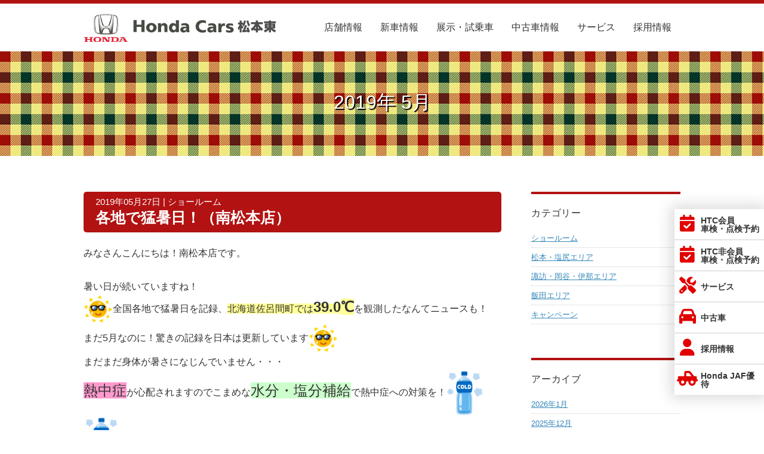

--- FILE ---
content_type: text/html; charset=UTF-8
request_url: https://www.hondacars-matsumotohigashi.jp/blog/2019/05/
body_size: 8888
content:
<!DOCTYPE html>
<html lang="ja">
<head>
<!-- Google Tag Manager -->
<script>(function(w,d,s,l,i){w[l]=w[l]||[];w[l].push({'gtm.start':
new Date().getTime(),event:'gtm.js'});var f=d.getElementsByTagName(s)[0],
j=d.createElement(s),dl=l!='dataLayer'?'&l='+l:'';j.async=true;j.src=
'https://www.googletagmanager.com/gtm.js?id='+i+dl;f.parentNode.insertBefore(j,f);
})(window,document,'script','dataLayer','GTM-WH97KXH');</script>
<!-- End Google Tag Manager -->
<meta charset="UTF-8">
<meta name="keywords" content="ホンダカーズ松本東,Honda Cars,ホンダカーズ,ディーラー,新車,中古車,車検,点検,整備,フィット, N-BOX, 長野県飯田市,諏訪市,塩尻市,伊那市,岡谷市,松本市" />
<meta name="description" content="各地で猛暑日！（南松本店）｜ホンダカーズ 松本東（株式会社ホンダカーズ松本東）は長野県のホンダ正規ディーラーです。N-BOX・FIT・ヴェゼルなど新車・軽自動車・中古車の販売、車検、見積もり、点検、メンテナンス・オイル交換など自動車のことならホンダカーズ松本東にお任せください！" />
<meta name="robots" content="FOLLOW" />
<meta name="googlebot" content="index,follow" />
<title>各地で猛暑日！（南松本店）｜Honda Cars 松本東「長野県のHondaディーラー」</title>
<link rel="shortcut icon" href="https://www.hondacars-matsumotohigashi.jp/favicon.ico" />
<link href="https://www.hondacars-matsumotohigashi.jp/css/screen.css" rel="stylesheet" media="all" />
<!--<link rel="stylesheet" href="https://www.hondacars-matsumotohigashi.jp/blog/wp-content/themes/my_theme/style.css" type="text/css" media="screen" /-->
<link rel="stylesheet" href="https://www.hondacars-matsumotohigashi.jp/blog/wp-content/themes/my_theme/style.css" type="text/css" media="screen" />
<link rel="apple-touch-icon" href="https://www.hondacars-matsumotohigashi.jp/images/cmn_img/apple-touch-icon.png" />
<meta http-equiv="X-UA-Compatible" content="IE=edge,chrome=1">
<script src="https://www.hondacars-matsumotohigashi.jp/js/jquery1.10.2.min.js" type="text/javascript"></script>
<script src="https://www.hondacars-matsumotohigashi.jp/js/jquery.easing.min.js" type="text/javascript" charset="UTF-8"></script>
<script src="https://www.hondacars-matsumotohigashi.jp/js/wow.js" type="text/javascript" charset="UTF-8"></script>

<!--[if lt IE 9]>
<script type="text/javascript" src="js/html5.js"></script>
<script type="text/javascript" src="js/respond.js"></script>
<![endif]-->

</head>


<body>
<!-- Google Tag Manager (noscript) -->
<noscript><iframe src="https://www.googletagmanager.com/ns.html?id=GTM-WH97KXH"
height="0" width="0" style="display:none;visibility:hidden"></iframe></noscript>
<!-- End Google Tag Manager (noscript) -->

<div id="wrapper">

    <header id="header">

	
    <div class="inner">
    <h1 class="logo alpha"><a href="https://www.hondacars-matsumotohigashi.jp/"><img src="https://www.hondacars-matsumotohigashi.jp/images/cmn_img/head_logo.png"  alt="Honda Cars 松本東"/></a></h1>
    <div id="toggle"><a href="#"><span>MENU</span></a></div>
    <ul id="globalNavi">
    <li class="shop"><a href="https://www.hondacars-matsumotohigashi.jp/shop/index.html">店舗情報</a></li>
    <li class="only-sp"><a href="https://www.hondacars-matsumotohigashi.jp/blog/category/showroom/">ショールームニュース</a></li>
    <li class="only-sp"><a href="https://www.hondacars-matsumotohigashi.jp/blog/category/campaign/">キャンペーン</a></li>
    <li><a href="http://www.honda.co.jp/auto-lineup/" target="_blank">新車情報</a></li>
    <li class="democar"><a href="https://www.hondacars-matsumotohigashi.jp/democar/index.html">展示・試乗車</a></li>
    <li class="usedcar"><a href="https://www.goo-net.com/usedcar_shop/group/14942/stock.html" target="_blank">中古車情報</a></li>
    <li class="service"><a href="https://www.hondacars-matsumotohigashi.jp/service-pack/index.html">サービス</a></li>
	<!--<li class="only-sp"><a href="https://moy.hondacars.jp/top?hojin_cd=1865001&kanban_cd=1" target="_blank">車検・点検予約</a></li>-->
	<li class="only-sp"><a href="https://www.hondacars-matsumotohigashi.jp/sms/or.html" target="_blank">メンテナンス予約 HTC会員</a></li>
	<li class="only-sp"><a href="https://moy.hondacars.jp/sp/car?hojin_cd=1865001&kanban_cd=1" target="_blank">メンテナンス予約 HTC非会員</a></li>
	<li class="only-sp"><a href="https://www.hondacars-matsumotohigashi.jp/blog/2018/09/26/%e3%81%af%e3%81%98%e3%82%81%e3%81%a6honda-cars-%e6%9d%be%e6%9c%ac%e6%9d%b1%e3%82%92%e3%81%94%e5%88%a9%e7%94%a8%e3%81%ae%e3%81%8a%e5%ae%a2%e6%a7%98%e3%81%b8/">はじめてご利用のお客様へ</a></li>
    <li class="only-sp"><a href="https://www.hondacars-matsumotohigashi.jp/corporate.html">会社概要</a></li>
    <li><a href="https://www.hondacars-matsumotohigashi.jp/recruit/index.html">採用情報</a></li>
	<li class="only-sp"><a href="https://yutai.jafnavi.jp/search-result?area=103%2020" target="_blank">Honda JAFご優待</a></li>

    </ul>
    </div>

    </header>

	<div class="category-name-wrap">
    
            <h1 class="title">2019年 5月</h1>
    
        
    
	</div>
    <!-- /category-name-wrap -->



	<div id="container">
    
    <div id="content">

	<div class="column_2-wrap clearfix">
	<article id="primaryContent">
    <div class="sp_pd">

			<div class="entry">
	<h2 class="subtitle"><div class="date">2019年05月27日 |  ショールーム</div><div class="title"><a href="https://www.hondacars-matsumotohigashi.jp/blog/2019/05/27/%e5%90%84%e5%9c%b0%e3%81%a7%e7%8c%9b%e6%9a%91%e6%97%a5%ef%bc%81%ef%bc%88%e5%8d%97%e6%9d%be%e6%9c%ac%e5%ba%97%ef%bc%89/">各地で猛暑日！（南松本店）</a></div></h2>
	<p><span style="font-size: 12pt;">みなさんこんにちは！南松本店です。</span></p>
<p>&nbsp;</p>
<p><span style="font-size: 12pt;">暑い日が続いていますね！</span></p>
<p><span style="font-size: 12pt;"><img class="alignnone wp-image-1071" src="https://www.hondacars-matsumotohigashi.jp/blog/wp-content/uploads/2019/05/sun_yellow3_sunglasses.png" alt="" width="49" height="50" srcset="https://www.hondacars-matsumotohigashi.jp/blog/wp-content/uploads/2019/05/sun_yellow3_sunglasses.png 296w, https://www.hondacars-matsumotohigashi.jp/blog/wp-content/uploads/2019/05/sun_yellow3_sunglasses-200x200.png 200w" sizes="(max-width: 49px) 85vw, 49px" />全国各地で猛暑日を記録、<span style="background-color: #ffff99;">北海道佐呂間町では<span style="font-size: 18pt;"><strong>39.0<span style="background-color: #ffff99;">℃</span></strong></span></span>を観測したなんてニュースも！</span></p>
<p><span style="font-size: 12pt;">まだ5月なのに！驚きの記録を日本は更新しています<img class="alignnone wp-image-1071" src="https://www.hondacars-matsumotohigashi.jp/blog/wp-content/uploads/2019/05/sun_yellow3_sunglasses.png" alt="" width="49" height="50" srcset="https://www.hondacars-matsumotohigashi.jp/blog/wp-content/uploads/2019/05/sun_yellow3_sunglasses.png 296w, https://www.hondacars-matsumotohigashi.jp/blog/wp-content/uploads/2019/05/sun_yellow3_sunglasses-200x200.png 200w" sizes="(max-width: 49px) 85vw, 49px" /></span></p>
<p><span style="font-size: 12pt;">まだまだ身体が暑さになじんでいません・・・</span></p>
<p><span style="font-size: 12pt;"><span style="font-size: 18pt;"><span style="background-color: #ff99cc;">熱中症</span></span>が心配されますので</span><span style="font-size: 12pt;">こまめな<span style="font-size: 18pt;"><span style="background-color: #ccffcc;">水分・塩分補給</span></span>で熱中症への対策を！<img class="alignnone wp-image-1069" src="https://www.hondacars-matsumotohigashi.jp/blog/wp-content/uploads/2019/05/drink_petbottle_cold.png" alt="" width="62" height="78" /><img class="alignnone wp-image-1070" src="https://www.hondacars-matsumotohigashi.jp/blog/wp-content/uploads/2019/05/drink_petbottle_tsumetai.png" alt="" width="62" height="78" /></span></p>
<p><span style="font-size: 12pt;">また駐車中の車内などもとても暑くなり危険ですので、お気をつけください！</span></p>
<p>&nbsp;</p>
<p><img class=" wp-image-1075 alignnone" src="https://www.hondacars-matsumotohigashi.jp/blog/wp-content/uploads/2019/05/line_cars-500x17.png" alt="" width="588" height="20" srcset="https://www.hondacars-matsumotohigashi.jp/blog/wp-content/uploads/2019/05/line_cars-500x17.png 500w, https://www.hondacars-matsumotohigashi.jp/blog/wp-content/uploads/2019/05/line_cars-768x26.png 768w, https://www.hondacars-matsumotohigashi.jp/blog/wp-content/uploads/2019/05/line_cars.png 800w" sizes="(max-width: 588px) 85vw, 588px" /></p>
<p>&nbsp;</p>
<p><span style="font-size: 12pt;">さて今日ショールーム入り口でみなさまをお待ちしている車を紹介します</span></p>
<p><span style="font-size: 12pt;">みなさんご存知、<span style="font-size: 18pt;"><em>N-BOX</em></span>です！</span></p>
<p><img class="alignnone size-medium wp-image-1066" src="https://www.hondacars-matsumotohigashi.jp/blog/wp-content/uploads/2019/05/IMG_4502-500x375.jpg" alt="" width="500" height="375" srcset="https://www.hondacars-matsumotohigashi.jp/blog/wp-content/uploads/2019/05/IMG_4502-500x375.jpg 500w, https://www.hondacars-matsumotohigashi.jp/blog/wp-content/uploads/2019/05/IMG_4502-768x576.jpg 768w, https://www.hondacars-matsumotohigashi.jp/blog/wp-content/uploads/2019/05/IMG_4502-1024x768.jpg 1024w, https://www.hondacars-matsumotohigashi.jp/blog/wp-content/uploads/2019/05/IMG_4502-1200x900.jpg 1200w" sizes="(max-width: 500px) 85vw, 500px" /></p>
<p><span style="font-size: 12pt;">こちらの<em>N-BOX</em>、カッパーブラウンスタイルという特別仕様車なんです</span></p>
<p><span style="font-size: 12pt;"><span style="font-size: 14pt; background-color: #bd8373;"><span style="background-color: #bd8373;">　</span>カッパーブラウン<span style="background-color: #bd8373;">　</span></span>とは・・・？</span></p>
<p><span style="font-size: 12pt;">カッパーは、<span style="font-size: 14pt;"><strong><em>copper</em></strong></span>と書き、<span style="font-size: 18pt;"><strong>銅</strong></span>という意味です。</span></p>
<p><span style="font-size: 12pt;">ブラウンがつくと、<span style="color: #ff9900;"><strong>&#x2728;</strong></span>ピカピカの１０円玉<span style="color: #ff9900;"><strong>&#x2728;</strong></span>のような色のイメージだそうです。</span></p>
<p><span style="font-size: 12pt;">写真ですとうまく伝わらないのが残念ですが、とても<span style="font-size: 14pt;">優しい色味のブラウン</span>なんです！</span></p>
<p><span style="font-size: 12pt;">天気や日の当たり方によって少し違った見え方になったりするのも</span></p>
<p><span style="font-size: 12pt;">粋な楽しみ方ですね<img style="margin-right: 3px; margin-left: 3px; vertical-align: middle;" src="https://www.hondacars-matsumotohigashi.jp/blog/wp-content/plugins/typepad-emoji-for-tinymce/icons/09/shine.gif" width="16" height="16" /></span></p>
<p>&nbsp;</p>
<p><img class="alignnone wp-image-1067" src="https://www.hondacars-matsumotohigashi.jp/blog/wp-content/uploads/2019/05/IMG_4508-500x375.jpg" alt="" width="216" height="162" srcset="https://www.hondacars-matsumotohigashi.jp/blog/wp-content/uploads/2019/05/IMG_4508-500x375.jpg 500w, https://www.hondacars-matsumotohigashi.jp/blog/wp-content/uploads/2019/05/IMG_4508-768x576.jpg 768w, https://www.hondacars-matsumotohigashi.jp/blog/wp-content/uploads/2019/05/IMG_4508-1024x768.jpg 1024w, https://www.hondacars-matsumotohigashi.jp/blog/wp-content/uploads/2019/05/IMG_4508-1200x900.jpg 1200w" sizes="(max-width: 216px) 85vw, 216px" /> <img class="alignnone wp-image-1068 " src="https://www.hondacars-matsumotohigashi.jp/blog/wp-content/uploads/2019/05/IMG_4509-e1558846515973-375x500.jpg" alt="" width="224" height="299" srcset="https://www.hondacars-matsumotohigashi.jp/blog/wp-content/uploads/2019/05/IMG_4509-e1558846515973-375x500.jpg 375w, https://www.hondacars-matsumotohigashi.jp/blog/wp-content/uploads/2019/05/IMG_4509-e1558846515973-768x1024.jpg 768w, https://www.hondacars-matsumotohigashi.jp/blog/wp-content/uploads/2019/05/IMG_4509-e1558846515973-1200x1600.jpg 1200w" sizes="(max-width: 224px) 85vw, 224px" /></p>
<p>&nbsp;</p>
<p><span style="font-size: 12pt;">サイドミラーもルーフと同じ色に塗装が施してあります</span></p>
<p><span style="font-size: 12pt;">素敵なデザイン！おしゃれですね～！</span></p>
<p>&nbsp;</p>
<p><span style="font-size: 12pt;">ぜひぜひ、見にいらしてください♪</span></p>
<p><span style="font-size: 12pt;">みなさまのご来店をお待ちしております！</span></p>
<p>&nbsp;</p>
<p>&nbsp;</p>
<p>&nbsp;</p>
	</div>
    <!-- /entry -->
		<div class="entry">
	<h2 class="subtitle"><div class="date">2019年05月27日 |  ショールーム</div><div class="title"><a href="https://www.hondacars-matsumotohigashi.jp/blog/2019/05/27/%e6%9a%91%e3%81%84%d0%b4%ef%bd%80%e3%80%80%e3%80%80%ef%bc%88%e6%9c%ac%e7%a4%be%ef%bc%89/">暑い(´Д｀)　　（本社）</a></div></h2>
	<p>&nbsp;</p>
<p style="text-align: center;"><span style="font-size: 14pt;">こんにちは<img style="margin-right: 3px; margin-left: 3px; vertical-align: middle;" src="https://www.hondacars-matsumotohigashi.jp/blog/wp-content/plugins/typepad-emoji-for-tinymce/icons/07/happy01.gif" width="16" height="16" />　　　</span><span style="font-size: 14pt;">暑いですねー<img class="alignnone wp-image-1091" src="https://www.hondacars-matsumotohigashi.jp/blog/wp-content/uploads/2019/05/asease-500x500.png" alt="" width="81" height="81" srcset="https://www.hondacars-matsumotohigashi.jp/blog/wp-content/uploads/2019/05/asease-500x500.png 500w, https://www.hondacars-matsumotohigashi.jp/blog/wp-content/uploads/2019/05/asease-200x200.png 200w, https://www.hondacars-matsumotohigashi.jp/blog/wp-content/uploads/2019/05/asease-768x768.png 768w, https://www.hondacars-matsumotohigashi.jp/blog/wp-content/uploads/2019/05/asease-1024x1024.png 1024w, https://www.hondacars-matsumotohigashi.jp/blog/wp-content/uploads/2019/05/asease-1200x1200.png 1200w, https://www.hondacars-matsumotohigashi.jp/blog/wp-content/uploads/2019/05/asease.png 1420w" sizes="(max-width: 81px) 85vw, 81px" /></span></p>
<p style="text-align: center;"><span style="font-size: 14pt;">５月なのにもう<span style="color: #ff0000;">３０℃超え</span> とか・・・<img style="margin-right: 3px; margin-left: 3px; vertical-align: middle;" src="https://www.hondacars-matsumotohigashi.jp/blog/wp-content/plugins/typepad-emoji-for-tinymce/icons/01/sun.gif" width="16" height="16" /></span></p>
<p style="text-align: center;"><span style="font-size: 14pt;">今年の夏も猛暑ですねきっと。。。。<img style="margin-left: 3px; margin-right: 3px; vertical-align: middle;" src="https://www.hondacars-matsumotohigashi.jp/blog/wp-content/plugins/typepad-emoji-for-tinymce/icons/01/sun.gif" width="16" height="16" /><img style="margin-left: 3px; margin-right: 3px; vertical-align: middle;" src="https://www.hondacars-matsumotohigashi.jp/blog/wp-content/plugins/typepad-emoji-for-tinymce/icons/01/sun.gif" width="16" height="16" /><img style="margin-left: 3px; margin-right: 3px; vertical-align: middle;" src="https://www.hondacars-matsumotohigashi.jp/blog/wp-content/plugins/typepad-emoji-for-tinymce/icons/08/sweat01.gif" width="16" height="16" /><img style="margin-left: 3px; margin-right: 3px; vertical-align: middle;" src="https://www.hondacars-matsumotohigashi.jp/blog/wp-content/plugins/typepad-emoji-for-tinymce/icons/08/sweat01.gif" width="16" height="16" /></span></p>
<p style="text-align: center;"><span style="font-size: 14pt;">数日前これを見つけました<img style="margin-left: 3px; margin-right: 3px; vertical-align: middle;" src="https://www.hondacars-matsumotohigashi.jp/blog/wp-content/plugins/typepad-emoji-for-tinymce/icons/10/sign03.gif" width="16" height="16" />　</span><span style="font-size: 14pt;"><span style="color: #008000;">『 </span><span style="color: #0000ff;">アクエリアス</span>　<span style="color: #ff00ff;">ピーチ&#x1f351; </span><span style="color: #008000;">』</span></span></p>
<p><img class="alignnone wp-image-1095 aligncenter" src="https://www.hondacars-matsumotohigashi.jp/blog/wp-content/uploads/2019/05/DSC_0521-e1558862194767-416x500.jpg" alt="" width="252" height="303" srcset="https://www.hondacars-matsumotohigashi.jp/blog/wp-content/uploads/2019/05/DSC_0521-e1558862194767-416x500.jpg 416w, https://www.hondacars-matsumotohigashi.jp/blog/wp-content/uploads/2019/05/DSC_0521-e1558862194767-768x922.jpg 768w, https://www.hondacars-matsumotohigashi.jp/blog/wp-content/uploads/2019/05/DSC_0521-e1558862194767-853x1024.jpg 853w, https://www.hondacars-matsumotohigashi.jp/blog/wp-content/uploads/2019/05/DSC_0521-e1558862194767.jpg 1075w" sizes="(max-width: 252px) 85vw, 252px" /></p>
<p style="text-align: center;"><span style="font-size: 14pt;"><span style="color: #ff00ff;">ピーチ</span>なんてあるんだーと思い飲んでみたら。。。美味しい<img style="margin-left: 3px; margin-right: 3px; vertical-align: middle;" src="https://www.hondacars-matsumotohigashi.jp/blog/wp-content/plugins/typepad-emoji-for-tinymce/icons/06/heart04.gif" width="16" height="16" /><img style="margin-left: 3px; margin-right: 3px; vertical-align: middle;" src="https://www.hondacars-matsumotohigashi.jp/blog/wp-content/plugins/typepad-emoji-for-tinymce/icons/06/heart04.gif" width="16" height="16" /></span></p>
<p style="text-align: center;"><span style="font-size: 14pt;">良かったら熱中症対策の<span style="color: #00ccff;">水分ミネラル補給</span>にいかがでしょうか<img style="margin-left: 3px; margin-right: 3px; vertical-align: middle;" src="https://www.hondacars-matsumotohigashi.jp/blog/wp-content/plugins/typepad-emoji-for-tinymce/icons/09/note.gif" width="16" height="16" /></span></p>
<p>&nbsp;</p>
<p style="text-align: center;"><span style="font-size: 14pt;">そんな暑い中【 <span style="color: #993300;">新型シャトル</span> 】</span></p>
<p style="text-align: center;"><span style="font-size: 14pt;">各店舗に展示しております<img style="margin-left: 3px; margin-right: 3px; vertical-align: middle;" src="https://www.hondacars-matsumotohigashi.jp/blog/wp-content/plugins/typepad-emoji-for-tinymce/icons/02/rvcar.gif" width="16" height="16" /> ぜひご来店下さいませ<img style="margin-left: 3px; margin-right: 3px; vertical-align: middle;" src="https://www.hondacars-matsumotohigashi.jp/blog/wp-content/plugins/typepad-emoji-for-tinymce/icons/10/sign03.gif" width="16" height="16" /></span></p>
<p><img class="size-medium wp-image-1105 aligncenter" src="https://www.hondacars-matsumotohigashi.jp/blog/wp-content/uploads/2019/05/195SH_mmc_H061-500x333.jpg" alt="" width="500" height="333" srcset="https://www.hondacars-matsumotohigashi.jp/blog/wp-content/uploads/2019/05/195SH_mmc_H061-500x333.jpg 500w, https://www.hondacars-matsumotohigashi.jp/blog/wp-content/uploads/2019/05/195SH_mmc_H061.jpg 600w" sizes="(max-width: 500px) 85vw, 500px" /></p>
<p>&nbsp;</p>
	</div>
    <!-- /entry -->
		<div class="entry">
	<h2 class="subtitle"><div class="date">2019年05月21日 |  ショールーム</div><div class="title"><a href="https://www.hondacars-matsumotohigashi.jp/blog/2019/05/21/%e8%a1%8c%e6%a5%bd%e3%82%b7%e3%83%bc%e3%82%ba%e3%83%b3%e5%88%b0%e6%9d%a5%ef%bc%81%e8%ab%8f%e8%a8%aa%e5%ba%97/">行楽シーズン到来！(諏訪店)</a></div></h2>
	<p>&nbsp;</p>
<p style="text-align: center;">こんにちは<img style="margin-left: 3px; margin-right: 3px; vertical-align: middle;" src="https://www.hondacars-matsumotohigashi.jp/blog/wp-content/plugins/typepad-emoji-for-tinymce/icons/01/sun.gif" width="16" height="16" />諏訪店です<img style="margin-left: 3px; margin-right: 3px; vertical-align: middle;" src="https://www.hondacars-matsumotohigashi.jp/blog/wp-content/plugins/typepad-emoji-for-tinymce/icons/10/sign01.gif" width="16" height="16" /></p>
<p>&nbsp;</p>
<p style="text-align: center;">5月も半ばになり、ハイキングやドライブが気持ちいい季節になってきましたね<img style="margin-left: 3px; margin-right: 3px; vertical-align: middle;" src="https://www.hondacars-matsumotohigashi.jp/blog/wp-content/plugins/typepad-emoji-for-tinymce/icons/09/notes.gif" width="16" height="16" /></p>
<p>&nbsp;</p>
<p style="text-align: center;">諏訪店はインターを下りてすぐの店舗になるので、ビーナスラインをツーリングしに</p>
<p style="text-align: center;">来た県外の方を多く見かけます<img style="margin-left: 3px; margin-right: 3px; vertical-align: middle;" src="https://www.hondacars-matsumotohigashi.jp/blog/wp-content/plugins/typepad-emoji-for-tinymce/icons/04/eye.gif" width="16" height="16" /><img style="margin-left: 3px; margin-right: 3px; vertical-align: middle;" src="https://www.hondacars-matsumotohigashi.jp/blog/wp-content/plugins/typepad-emoji-for-tinymce/icons/09/shine.gif" width="16" height="16" /></p>
<p>&nbsp;</p>
<p style="text-align: center;">ビーナスライン途中にある道の駅、霧の駅では甘さとクリーミーで</p>
<p style="text-align: center;">有名のソフトクリームや、周辺には広大な自然の中を歩ける遊歩道があり、</p>
<p style="text-align: center;">素晴らしい景色が見れます<img style="margin-left: 3px; margin-right: 3px; vertical-align: middle;" src="https://www.hondacars-matsumotohigashi.jp/blog/wp-content/plugins/typepad-emoji-for-tinymce/icons/10/fuji.gif" width="16" height="16" /></p>
<p>&nbsp;</p>
<p><img class="size-medium wp-image-1046 aligncenter" src="https://www.hondacars-matsumotohigashi.jp/blog/wp-content/uploads/2019/05/image1-1-500x375.jpeg" alt="" width="500" height="375" srcset="https://www.hondacars-matsumotohigashi.jp/blog/wp-content/uploads/2019/05/image1-1-500x375.jpeg 500w, https://www.hondacars-matsumotohigashi.jp/blog/wp-content/uploads/2019/05/image1-1-768x576.jpeg 768w, https://www.hondacars-matsumotohigashi.jp/blog/wp-content/uploads/2019/05/image1-1-1024x768.jpeg 1024w, https://www.hondacars-matsumotohigashi.jp/blog/wp-content/uploads/2019/05/image1-1-1200x900.jpeg 1200w" sizes="(max-width: 500px) 85vw, 500px" /></p>
<p style="text-align: center;">今現在まだ草が生い茂っていませんが、夏は緑で綺麗な高原が広がります<img style="margin-left: 3px; margin-right: 3px; vertical-align: middle;" src="https://www.hondacars-matsumotohigashi.jp/blog/wp-content/plugins/typepad-emoji-for-tinymce/icons/10/sign03.gif" width="16" height="16" /></p>
<p style="text-align: center;">私も時間があればドライブがてら、ソフトクリームを食べに行っています<img style="margin-left: 3px; margin-right: 3px; vertical-align: middle;" src="https://www.hondacars-matsumotohigashi.jp/blog/wp-content/plugins/typepad-emoji-for-tinymce/icons/07/catface.gif" width="16" height="16" /><img style="margin-left: 3px; margin-right: 3px; vertical-align: middle;" src="https://www.hondacars-matsumotohigashi.jp/blog/wp-content/plugins/typepad-emoji-for-tinymce/icons/06/heart01.gif" width="16" height="16" /></p>
<p>&nbsp;</p>
<p><img class="size-full wp-image-1058 aligncenter" src="https://www.hondacars-matsumotohigashi.jp/blog/wp-content/uploads/2019/05/sweets_softcream2.png" alt="" width="126" height="200" /></p>
<p>&nbsp;</p>
<p style="text-align: center;">ぜひ遊びに行ってみてはいかがでしょうか<img style="margin-left: 3px; margin-right: 3px; vertical-align: middle;" src="https://www.hondacars-matsumotohigashi.jp/blog/wp-content/plugins/typepad-emoji-for-tinymce/icons/10/sign02.gif" width="16" height="16" /></p>
<p>&nbsp;</p>
<p style="text-align: center;">皆さんも初夏を迎えるちょうどイイ季節を体感してみてください<img style="margin-left: 3px; margin-right: 3px; vertical-align: middle;" src="https://www.hondacars-matsumotohigashi.jp/blog/wp-content/plugins/typepad-emoji-for-tinymce/icons/10/clover.gif" width="16" height="16" /></p>
<p>&nbsp;</p>
<p style="text-align: center;">
	</div>
    <!-- /entry -->
		<div class="entry">
	<h2 class="subtitle"><div class="date">2019年05月17日 |  ショールーム</div><div class="title"><a href="https://www.hondacars-matsumotohigashi.jp/blog/2019/05/17/%ef%bd%83ool-%ef%bd%82iz/">Ｃool Ｂiz !!　（本社）</a></div></h2>
	<p><span style="font-size: 14pt;">皆さんこんにちは<img style="margin-left: 3px; margin-right: 3px; vertical-align: middle;" src="https://www.hondacars-matsumotohigashi.jp/blog/wp-content/plugins/typepad-emoji-for-tinymce/icons/07/confident.gif" width="16" height="16" />　　先日<span style="color: #ff0000;">母の日</span><img style="margin-right: 3px; margin-left: 3px; vertical-align: middle;" src="https://www.hondacars-matsumotohigashi.jp/blog/wp-content/plugins/typepad-emoji-for-tinymce/icons/11/tulip.gif" width="16" height="16" />がありましたね<img style="margin-left: 3px; margin-right: 3px; vertical-align: middle;" src="https://www.hondacars-matsumotohigashi.jp/blog/wp-content/plugins/typepad-emoji-for-tinymce/icons/07/happy01.gif" width="16" height="16" />　　　</span>　<img class="alignnone wp-image-1020" src="https://www.hondacars-matsumotohigashi.jp/blog/wp-content/uploads/2019/05/549164623d9eed5e29d8136d1ac3815d-487x500.png" alt="" width="124" height="127" srcset="https://www.hondacars-matsumotohigashi.jp/blog/wp-content/uploads/2019/05/549164623d9eed5e29d8136d1ac3815d-487x500.png 487w, https://www.hondacars-matsumotohigashi.jp/blog/wp-content/uploads/2019/05/549164623d9eed5e29d8136d1ac3815d-768x789.png 768w, https://www.hondacars-matsumotohigashi.jp/blog/wp-content/uploads/2019/05/549164623d9eed5e29d8136d1ac3815d-997x1024.png 997w, https://www.hondacars-matsumotohigashi.jp/blog/wp-content/uploads/2019/05/549164623d9eed5e29d8136d1ac3815d.png 1160w" sizes="(max-width: 124px) 85vw, 124px" /></p>
<p><span style="font-size: 14pt;">お母さんへのプレゼント<img style="margin-right: 3px; margin-left: 3px; vertical-align: middle;" src="https://www.hondacars-matsumotohigashi.jp/blog/wp-content/plugins/typepad-emoji-for-tinymce/icons/04/present.gif" width="16" height="16" />、今年もやっぱり<span style="color: #ff6600;">お花&#x1f33c;</span>が一番多かったみたいですが</span></p>
<p><span style="font-size: 14pt;">他には　スイーツ<img style="margin-left: 3px; margin-right: 3px; vertical-align: middle;" src="https://www.hondacars-matsumotohigashi.jp/blog/wp-content/plugins/typepad-emoji-for-tinymce/icons/11/cake.gif" width="16" height="16" />やスキンケア用品、名入れグッズ<img style="margin-left: 3px; margin-right: 3px; vertical-align: middle;" src="https://www.hondacars-matsumotohigashi.jp/blog/wp-content/plugins/typepad-emoji-for-tinymce/icons/09/japanesetea.gif" width="16" height="16" />なんかも人気があったようです<img style="margin-left: 3px; margin-right: 3px; vertical-align: middle;" src="https://www.hondacars-matsumotohigashi.jp/blog/wp-content/plugins/typepad-emoji-for-tinymce/icons/09/notes.gif" width="16" height="16" /></span></p>
<p>&nbsp;</p>
<p>&nbsp;</p>
<p><span style="font-size: 18pt;">さて、</span></p>
<p><span style="font-size: 18pt;">当社は<span style="color: #0000ff;">今月(5月)から９月まで『</span><strong><span style="color: #0000ff;">クールビズ』</span></strong>を実施しており</span></p>
<p><span style="font-size: 18pt;"><span style="color: #008000;">ノーネクタイで対応</span>させていただいております。</span></p>
<p><span style="font-size: 18pt;">ご理解のほど　よろしくお願い申し上げます。</span></p>
<p><img class="wp-image-1021 aligncenter" src="https://www.hondacars-matsumotohigashi.jp/blog/wp-content/uploads/2019/05/l_e_event_1550_LI-2-342x500.jpg" alt="" width="244" height="357" srcset="https://www.hondacars-matsumotohigashi.jp/blog/wp-content/uploads/2019/05/l_e_event_1550_LI-2-342x500.jpg 342w, https://www.hondacars-matsumotohigashi.jp/blog/wp-content/uploads/2019/05/l_e_event_1550_LI-2.jpg 410w" sizes="(max-width: 244px) 85vw, 244px" /></p>
	</div>
    <!-- /entry -->
		<div class="entry">
	<h2 class="subtitle"><div class="date">2019年05月12日 |  ショールーム</div><div class="title"><a href="https://www.hondacars-matsumotohigashi.jp/blog/2019/05/12/%e4%ba%a4%e9%80%9a%e5%ae%89%e5%85%a8%e9%81%8b%e5%8b%95%e5%a7%8b%e3%81%be%e3%82%8a%e3%81%be%e3%81%97%e3%81%9f%ef%bc%88%e5%8d%97%e6%9d%be%e6%9c%ac%e5%ba%97%ef%bc%89/">交通安全運動始まりました（南松本店）</a></div></h2>
	<p>&nbsp;</p>
<p>みなさんこんにちは！南松本店です。</p>
<p>&nbsp;</p>
<p>先日５/11（土）より</p>
<p>&nbsp;</p>
<p><span style="color: #ff99cc;"><strong><span style="font-size: 36pt;"><img class="alignnone wp-image-996" src="https://www.hondacars-matsumotohigashi.jp/blog/wp-content/uploads/2019/05/illust896-500x342.png" alt="" width="217" height="149" srcset="https://www.hondacars-matsumotohigashi.jp/blog/wp-content/uploads/2019/05/illust896-500x342.png 500w, https://www.hondacars-matsumotohigashi.jp/blog/wp-content/uploads/2019/05/illust896-768x525.png 768w, https://www.hondacars-matsumotohigashi.jp/blog/wp-content/uploads/2019/05/illust896-1024x700.png 1024w, https://www.hondacars-matsumotohigashi.jp/blog/wp-content/uploads/2019/05/illust896.png 1044w" sizes="(max-width: 217px) 85vw, 217px" /></span></strong></span></p>
<p><span style="color: #ff99cc; font-size: 36pt; background-color: #ccffff;"><strong><span style="background-color: #ccffff;">　<span style="font-size: 36pt;">春の全国交通安全運動</span>　</span></strong></span><span style="font-size: 10pt;">始まりました！</span></p>
<p>&nbsp;</p>
<p>長野県全体の重点項目は</p>
<p><span style="color: #ff99cc; font-size: 18pt; background-color: #ccffff;"><strong><span style="background-color: #ccffff;">　<span style="font-size: 14pt;">通学路・生活道路の安全確保と歩行者保護の徹底</span>　</span></strong></span>です。</p>
<p>ドライバーの皆さんはそれぞれの運転をもう一度見直してみる機会です。</p>
<p>&nbsp;</p>
<p>&nbsp;</p>
<p>キーワードはこちら！<span style="font-size: 12pt;"><strong>&#x1f447;</strong></span></p>
<p>&nbsp;</p>
<p>ドライバーのみなさんは</p>
<p><span style="font-size: 18pt;"><strong><img class="alignnone wp-image-1008" src="https://www.hondacars-matsumotohigashi.jp/blog/wp-content/uploads/2019/05/illustrain02-jiko01-500x500.png" alt="" width="80" height="80" srcset="https://www.hondacars-matsumotohigashi.jp/blog/wp-content/uploads/2019/05/illustrain02-jiko01-500x500.png 500w, https://www.hondacars-matsumotohigashi.jp/blog/wp-content/uploads/2019/05/illustrain02-jiko01-200x200.png 200w, https://www.hondacars-matsumotohigashi.jp/blog/wp-content/uploads/2019/05/illustrain02-jiko01.png 600w" sizes="(max-width: 80px) 85vw, 80px" />　<span style="background-color: #ff99cc;">　&#x1f698;指さし確認　</span>　<span style="background-color: #ffff99;">　<span style="color: #ff9900;">&#x1f698;</span>早めの点灯　</span>　<span style="background-color: #ffcc99;">　&#x1f698;シートベルト　</span></strong></span></p>
<p>&nbsp;</p>
<p>&nbsp;</p>
<p>また歩行者となる時には</p>
<p><span style="font-size: 18pt;"><strong><span style="background-color: #ccffcc;">　&#x1f46c;止まる　</span>　<span style="background-color: #ccffff;">　&#x1f46d;見る　</span>　<span style="background-color: #99ccff;">　<span style="color: #ffff00;">&#x1f46a;</span>目立つ　</span></strong></span>（服装反射材、明るい服装）<img class="alignnone wp-image-1007" src="https://www.hondacars-matsumotohigashi.jp/blog/wp-content/uploads/2019/05/illustrain02-jiko04-500x500.png" alt="" width="80" height="80" srcset="https://www.hondacars-matsumotohigashi.jp/blog/wp-content/uploads/2019/05/illustrain02-jiko04-500x500.png 500w, https://www.hondacars-matsumotohigashi.jp/blog/wp-content/uploads/2019/05/illustrain02-jiko04-200x200.png 200w, https://www.hondacars-matsumotohigashi.jp/blog/wp-content/uploads/2019/05/illustrain02-jiko04.png 600w" sizes="(max-width: 80px) 85vw, 80px" /></p>
<p>&nbsp;</p>
<p><img class="alignnone wp-image-998" src="https://www.hondacars-matsumotohigashi.jp/blog/wp-content/uploads/2019/05/illustrain06-jiko05-500x500.png" alt="" width="80" height="80" srcset="https://www.hondacars-matsumotohigashi.jp/blog/wp-content/uploads/2019/05/illustrain06-jiko05-500x500.png 500w, https://www.hondacars-matsumotohigashi.jp/blog/wp-content/uploads/2019/05/illustrain06-jiko05-200x200.png 200w, https://www.hondacars-matsumotohigashi.jp/blog/wp-content/uploads/2019/05/illustrain06-jiko05.png 600w" sizes="(max-width: 80px) 85vw, 80px" />また、わき見運転・居眠り運転・飲酒運転！厳禁です<span style="font-size: 14pt;"><strong>&#x2716;</strong></span><img class="alignnone wp-image-999" src="https://www.hondacars-matsumotohigashi.jp/blog/wp-content/uploads/2019/05/illustrain06-jiko04-500x500.png" alt="" width="80" height="80" srcset="https://www.hondacars-matsumotohigashi.jp/blog/wp-content/uploads/2019/05/illustrain06-jiko04-500x500.png 500w, https://www.hondacars-matsumotohigashi.jp/blog/wp-content/uploads/2019/05/illustrain06-jiko04-200x200.png 200w, https://www.hondacars-matsumotohigashi.jp/blog/wp-content/uploads/2019/05/illustrain06-jiko04.png 600w" sizes="(max-width: 80px) 85vw, 80px" /></p>
<p>&nbsp;</p>
<p>昨今痛ましい交通事故が続いていますね。</p>
<p>ちょっとした油断が思わぬ事態を運んでしまうものです</p>
<p>今一度、安全への意識をしっかりと持ちましょう！</p>
<p>&nbsp;</p>
<p>車、歩行者、自転車、今日もわたしたちが過ごす道ではいろいろな人が行き交っていますね</p>
<p>すべての人が<span style="font-size: 14pt;"><strong><span style="color: #ff9900;">楽しいカーライフ</span></strong></span>を過ごせるように、</p>
<p>交通マナーを守ったひとりひとりの<strong><span style="font-size: 14pt;"><span style="color: #ff99cc;">思いやりある運転</span></span></strong>を心がけていきたいですね<img class="alignnone wp-image-1005" src="https://www.hondacars-matsumotohigashi.jp/blog/wp-content/uploads/2019/05/tanpopo_l.jpg" alt="" width="156" height="81" /></p>
<p>&nbsp;</p>
<p>&nbsp;</p>
<p>&nbsp;</p>
<p>&nbsp;</p>
<p>&nbsp;</p>
<p>&nbsp;</p>
<p>&nbsp;</p>
	</div>
    <!-- /entry -->
		<div class="entry">
	<h2 class="subtitle"><div class="date">2019年05月12日 |  ショールーム</div><div class="title"><a href="https://www.hondacars-matsumotohigashi.jp/blog/2019/05/12/%e3%81%8a%e5%be%85%e3%81%9f%e3%81%9b%e3%81%97%e3%81%be%e3%81%97%e3%81%9f%ef%bc%81%ef%bc%88%e5%9f%8e%e5%8c%97%e5%ba%97%ef%bc%89/">お待たせしました！（城北店）</a></div></h2>
	<p>&nbsp;</p>
<p>みなさまこんにちは<strong><span style="color: #008080; font-size: 14pt;">城北店</span></strong>です<img style="margin-left: 3px; margin-right: 3px; vertical-align: middle;" src="https://www.hondacars-matsumotohigashi.jp/blog/wp-content/plugins/typepad-emoji-for-tinymce/icons/11/tulip.gif" width="16" height="16" /><img style="margin-left: 3px; margin-right: 3px; vertical-align: middle;" src="https://www.hondacars-matsumotohigashi.jp/blog/wp-content/plugins/typepad-emoji-for-tinymce/icons/11/tulip.gif" width="16" height="16" /></p>
<p>新型シャトルのお披露目にはもってこいの良いお天気になりました<img style="margin-left: 3px; margin-right: 3px; vertical-align: middle;" src="https://www.hondacars-matsumotohigashi.jp/blog/wp-content/plugins/typepad-emoji-for-tinymce/icons/01/sun.gif" width="16" height="16" /></p>
<p>ということで、本日から<span style="color: #800080;">　<strong><span style="font-size: 18pt;">新型 SHUTTLE　</span></strong></span>展示始めました</p>
<p><img class="alignnone size-full wp-image-986" src="https://www.hondacars-matsumotohigashi.jp/blog/wp-content/uploads/2019/05/mimage2.jpeg" alt="" width="320" height="240" /></p>
<p>フロントマスクは凛々しい感じ</p>
<p><img class="alignnone size-full wp-image-984" src="https://www.hondacars-matsumotohigashi.jp/blog/wp-content/uploads/2019/05/image1.jpeg" alt="" width="320" height="240" /></p>
<p>リアもシャープでとてもカッコイイです<img style="margin-left: 3px; margin-right: 3px; vertical-align: middle;" src="https://www.hondacars-matsumotohigashi.jp/blog/wp-content/plugins/typepad-emoji-for-tinymce/icons/07/happy01.gif" width="16" height="16" /></p>
<p>&nbsp;</p>
<p>カメラセンスのない私・・・</p>
<p>みなさまにこの魅力が伝わるといいのですが<img style="margin-left: 3px; margin-right: 3px; vertical-align: middle;" src="https://www.hondacars-matsumotohigashi.jp/blog/wp-content/plugins/typepad-emoji-for-tinymce/icons/07/coldsweats02.gif" width="16" height="16" /></p>
<p>実物はもっと上質でスタイリッシュです<img style="margin-left: 3px; margin-right: 3px; vertical-align: middle;" src="https://www.hondacars-matsumotohigashi.jp/blog/wp-content/plugins/typepad-emoji-for-tinymce/icons/09/shine.gif" width="16" height="16" /></p>
<p>ぜひ、お店まで足を運んでください</p>
<p>ご来店をお待ちしております<img style="margin-left: 3px; margin-right: 3px; vertical-align: middle;" src="https://www.hondacars-matsumotohigashi.jp/blog/wp-content/plugins/typepad-emoji-for-tinymce/icons/09/note.gif" width="16" height="16" /></p>
<p>&nbsp;</p>
	</div>
    <!-- /entry -->
		
	
		
    </div>
    </article>
	<!-- /primaryContent -->

	
	<article id="secondaryContent">
<div class="sp_pd">
	<section id="categories-2" class="widget widget_categories"><h2 class="widget-title">カテゴリー</h2>		<ul>
	<li class="cat-item cat-item-1"><a href="https://www.hondacars-matsumotohigashi.jp/blog/category/showroom/" >ショールーム</a>
</li>
	<li class="cat-item cat-item-7"><a href="https://www.hondacars-matsumotohigashi.jp/blog/category/showroom/matsumoto/" >松本・塩尻エリア</a>
</li>
	<li class="cat-item cat-item-4"><a href="https://www.hondacars-matsumotohigashi.jp/blog/category/showroom/suwa/" >諏訪・岡谷・伊那エリア</a>
</li>
	<li class="cat-item cat-item-5"><a href="https://www.hondacars-matsumotohigashi.jp/blog/category/showroom/iida/" >飯田エリア</a>
</li>
	<li class="cat-item cat-item-2"><a href="https://www.hondacars-matsumotohigashi.jp/blog/category/campaign/" >キャンペーン</a>
</li>
		</ul>
</section><section id="archives-2" class="widget widget_archive"><h2 class="widget-title">アーカイブ</h2>		<ul>
			<li><a href='https://www.hondacars-matsumotohigashi.jp/blog/2026/01/'>2026年1月</a></li>
	<li><a href='https://www.hondacars-matsumotohigashi.jp/blog/2025/12/'>2025年12月</a></li>
	<li><a href='https://www.hondacars-matsumotohigashi.jp/blog/2025/11/'>2025年11月</a></li>
	<li><a href='https://www.hondacars-matsumotohigashi.jp/blog/2025/10/'>2025年10月</a></li>
	<li><a href='https://www.hondacars-matsumotohigashi.jp/blog/2025/09/'>2025年9月</a></li>
	<li><a href='https://www.hondacars-matsumotohigashi.jp/blog/2025/08/'>2025年8月</a></li>
	<li><a href='https://www.hondacars-matsumotohigashi.jp/blog/2025/07/'>2025年7月</a></li>
	<li><a href='https://www.hondacars-matsumotohigashi.jp/blog/2025/06/'>2025年6月</a></li>
	<li><a href='https://www.hondacars-matsumotohigashi.jp/blog/2025/05/'>2025年5月</a></li>
	<li><a href='https://www.hondacars-matsumotohigashi.jp/blog/2025/04/'>2025年4月</a></li>
	<li><a href='https://www.hondacars-matsumotohigashi.jp/blog/2025/03/'>2025年3月</a></li>
	<li><a href='https://www.hondacars-matsumotohigashi.jp/blog/2025/02/'>2025年2月</a></li>
	<li><a href='https://www.hondacars-matsumotohigashi.jp/blog/2025/01/'>2025年1月</a></li>
	<li><a href='https://www.hondacars-matsumotohigashi.jp/blog/2024/12/'>2024年12月</a></li>
	<li><a href='https://www.hondacars-matsumotohigashi.jp/blog/2024/11/'>2024年11月</a></li>
	<li><a href='https://www.hondacars-matsumotohigashi.jp/blog/2024/10/'>2024年10月</a></li>
	<li><a href='https://www.hondacars-matsumotohigashi.jp/blog/2024/09/'>2024年9月</a></li>
	<li><a href='https://www.hondacars-matsumotohigashi.jp/blog/2024/08/'>2024年8月</a></li>
	<li><a href='https://www.hondacars-matsumotohigashi.jp/blog/2024/07/'>2024年7月</a></li>
	<li><a href='https://www.hondacars-matsumotohigashi.jp/blog/2024/06/'>2024年6月</a></li>
	<li><a href='https://www.hondacars-matsumotohigashi.jp/blog/2024/05/'>2024年5月</a></li>
	<li><a href='https://www.hondacars-matsumotohigashi.jp/blog/2024/04/'>2024年4月</a></li>
	<li><a href='https://www.hondacars-matsumotohigashi.jp/blog/2024/03/'>2024年3月</a></li>
	<li><a href='https://www.hondacars-matsumotohigashi.jp/blog/2024/02/'>2024年2月</a></li>
	<li><a href='https://www.hondacars-matsumotohigashi.jp/blog/2024/01/'>2024年1月</a></li>
	<li><a href='https://www.hondacars-matsumotohigashi.jp/blog/2023/12/'>2023年12月</a></li>
	<li><a href='https://www.hondacars-matsumotohigashi.jp/blog/2023/11/'>2023年11月</a></li>
	<li><a href='https://www.hondacars-matsumotohigashi.jp/blog/2023/10/'>2023年10月</a></li>
	<li><a href='https://www.hondacars-matsumotohigashi.jp/blog/2023/09/'>2023年9月</a></li>
	<li><a href='https://www.hondacars-matsumotohigashi.jp/blog/2023/08/'>2023年8月</a></li>
	<li><a href='https://www.hondacars-matsumotohigashi.jp/blog/2023/07/'>2023年7月</a></li>
	<li><a href='https://www.hondacars-matsumotohigashi.jp/blog/2023/06/'>2023年6月</a></li>
	<li><a href='https://www.hondacars-matsumotohigashi.jp/blog/2023/05/'>2023年5月</a></li>
	<li><a href='https://www.hondacars-matsumotohigashi.jp/blog/2023/04/'>2023年4月</a></li>
	<li><a href='https://www.hondacars-matsumotohigashi.jp/blog/2023/03/'>2023年3月</a></li>
	<li><a href='https://www.hondacars-matsumotohigashi.jp/blog/2023/02/'>2023年2月</a></li>
	<li><a href='https://www.hondacars-matsumotohigashi.jp/blog/2023/01/'>2023年1月</a></li>
	<li><a href='https://www.hondacars-matsumotohigashi.jp/blog/2022/12/'>2022年12月</a></li>
	<li><a href='https://www.hondacars-matsumotohigashi.jp/blog/2022/11/'>2022年11月</a></li>
	<li><a href='https://www.hondacars-matsumotohigashi.jp/blog/2022/10/'>2022年10月</a></li>
	<li><a href='https://www.hondacars-matsumotohigashi.jp/blog/2022/09/'>2022年9月</a></li>
	<li><a href='https://www.hondacars-matsumotohigashi.jp/blog/2022/08/'>2022年8月</a></li>
	<li><a href='https://www.hondacars-matsumotohigashi.jp/blog/2022/07/'>2022年7月</a></li>
	<li><a href='https://www.hondacars-matsumotohigashi.jp/blog/2022/06/'>2022年6月</a></li>
	<li><a href='https://www.hondacars-matsumotohigashi.jp/blog/2022/05/'>2022年5月</a></li>
	<li><a href='https://www.hondacars-matsumotohigashi.jp/blog/2022/04/'>2022年4月</a></li>
	<li><a href='https://www.hondacars-matsumotohigashi.jp/blog/2022/03/'>2022年3月</a></li>
	<li><a href='https://www.hondacars-matsumotohigashi.jp/blog/2022/02/'>2022年2月</a></li>
	<li><a href='https://www.hondacars-matsumotohigashi.jp/blog/2022/01/'>2022年1月</a></li>
	<li><a href='https://www.hondacars-matsumotohigashi.jp/blog/2021/12/'>2021年12月</a></li>
	<li><a href='https://www.hondacars-matsumotohigashi.jp/blog/2021/11/'>2021年11月</a></li>
	<li><a href='https://www.hondacars-matsumotohigashi.jp/blog/2021/10/'>2021年10月</a></li>
	<li><a href='https://www.hondacars-matsumotohigashi.jp/blog/2021/09/'>2021年9月</a></li>
	<li><a href='https://www.hondacars-matsumotohigashi.jp/blog/2021/08/'>2021年8月</a></li>
	<li><a href='https://www.hondacars-matsumotohigashi.jp/blog/2021/07/'>2021年7月</a></li>
	<li><a href='https://www.hondacars-matsumotohigashi.jp/blog/2021/06/'>2021年6月</a></li>
	<li><a href='https://www.hondacars-matsumotohigashi.jp/blog/2021/05/'>2021年5月</a></li>
	<li><a href='https://www.hondacars-matsumotohigashi.jp/blog/2021/04/'>2021年4月</a></li>
	<li><a href='https://www.hondacars-matsumotohigashi.jp/blog/2021/03/'>2021年3月</a></li>
	<li><a href='https://www.hondacars-matsumotohigashi.jp/blog/2021/02/'>2021年2月</a></li>
	<li><a href='https://www.hondacars-matsumotohigashi.jp/blog/2021/01/'>2021年1月</a></li>
	<li><a href='https://www.hondacars-matsumotohigashi.jp/blog/2020/12/'>2020年12月</a></li>
	<li><a href='https://www.hondacars-matsumotohigashi.jp/blog/2020/11/'>2020年11月</a></li>
	<li><a href='https://www.hondacars-matsumotohigashi.jp/blog/2020/10/'>2020年10月</a></li>
	<li><a href='https://www.hondacars-matsumotohigashi.jp/blog/2020/09/'>2020年9月</a></li>
	<li><a href='https://www.hondacars-matsumotohigashi.jp/blog/2020/08/'>2020年8月</a></li>
	<li><a href='https://www.hondacars-matsumotohigashi.jp/blog/2020/07/'>2020年7月</a></li>
	<li><a href='https://www.hondacars-matsumotohigashi.jp/blog/2020/06/'>2020年6月</a></li>
	<li><a href='https://www.hondacars-matsumotohigashi.jp/blog/2020/05/'>2020年5月</a></li>
	<li><a href='https://www.hondacars-matsumotohigashi.jp/blog/2020/04/'>2020年4月</a></li>
	<li><a href='https://www.hondacars-matsumotohigashi.jp/blog/2020/03/'>2020年3月</a></li>
	<li><a href='https://www.hondacars-matsumotohigashi.jp/blog/2020/02/'>2020年2月</a></li>
	<li><a href='https://www.hondacars-matsumotohigashi.jp/blog/2020/01/'>2020年1月</a></li>
	<li><a href='https://www.hondacars-matsumotohigashi.jp/blog/2019/12/'>2019年12月</a></li>
	<li><a href='https://www.hondacars-matsumotohigashi.jp/blog/2019/11/'>2019年11月</a></li>
	<li><a href='https://www.hondacars-matsumotohigashi.jp/blog/2019/10/'>2019年10月</a></li>
	<li><a href='https://www.hondacars-matsumotohigashi.jp/blog/2019/09/'>2019年9月</a></li>
	<li><a href='https://www.hondacars-matsumotohigashi.jp/blog/2019/08/'>2019年8月</a></li>
	<li><a href='https://www.hondacars-matsumotohigashi.jp/blog/2019/07/'>2019年7月</a></li>
	<li><a href='https://www.hondacars-matsumotohigashi.jp/blog/2019/06/'>2019年6月</a></li>
	<li><a href='https://www.hondacars-matsumotohigashi.jp/blog/2019/05/'>2019年5月</a></li>
	<li><a href='https://www.hondacars-matsumotohigashi.jp/blog/2019/04/'>2019年4月</a></li>
	<li><a href='https://www.hondacars-matsumotohigashi.jp/blog/2019/03/'>2019年3月</a></li>
	<li><a href='https://www.hondacars-matsumotohigashi.jp/blog/2019/02/'>2019年2月</a></li>
	<li><a href='https://www.hondacars-matsumotohigashi.jp/blog/2019/01/'>2019年1月</a></li>
	<li><a href='https://www.hondacars-matsumotohigashi.jp/blog/2018/12/'>2018年12月</a></li>
	<li><a href='https://www.hondacars-matsumotohigashi.jp/blog/2018/11/'>2018年11月</a></li>
	<li><a href='https://www.hondacars-matsumotohigashi.jp/blog/2018/10/'>2018年10月</a></li>
	<li><a href='https://www.hondacars-matsumotohigashi.jp/blog/2018/09/'>2018年9月</a></li>
	<li><a href='https://www.hondacars-matsumotohigashi.jp/blog/2018/08/'>2018年8月</a></li>
	<li><a href='https://www.hondacars-matsumotohigashi.jp/blog/2018/07/'>2018年7月</a></li>
	<li><a href='https://www.hondacars-matsumotohigashi.jp/blog/2018/06/'>2018年6月</a></li>
	<li><a href='https://www.hondacars-matsumotohigashi.jp/blog/2018/05/'>2018年5月</a></li>
	<li><a href='https://www.hondacars-matsumotohigashi.jp/blog/2018/04/'>2018年4月</a></li>
	<li><a href='https://www.hondacars-matsumotohigashi.jp/blog/2018/02/'>2018年2月</a></li>
	<li><a href='https://www.hondacars-matsumotohigashi.jp/blog/2018/01/'>2018年1月</a></li>
	<li><a href='https://www.hondacars-matsumotohigashi.jp/blog/2017/12/'>2017年12月</a></li>
	<li><a href='https://www.hondacars-matsumotohigashi.jp/blog/2017/11/'>2017年11月</a></li>
	<li><a href='https://www.hondacars-matsumotohigashi.jp/blog/2017/10/'>2017年10月</a></li>
		</ul>
		</section>		<section id="recent-posts-2" class="widget widget_recent_entries">		<h2 class="widget-title">最近の投稿</h2>		<ul>
											<li>
					<a href="https://www.hondacars-matsumotohigashi.jp/blog/2026/01/27/%e5%8d%8a%e6%9c%9f%e3%81%ab%e4%b8%80%e5%ba%a6%e3%81%ae%e7%b7%8f%e5%8a%9b%e5%a4%a7%e6%b1%ba%e7%ae%97%e3%80%903-31%ef%bc%88%e7%81%ab%ef%bc%89%e3%81%be%e3%81%a7%e9%96%8b%e5%82%ac%ef%bc%81%e3%80%91/">半期に一度の総力大決算【3/31（火）まで開催！】</a>
									</li>
											<li>
					<a href="https://www.hondacars-matsumotohigashi.jp/blog/2026/01/24/%e8%bb%8a%e6%a4%9c%e3%81%af%ef%bc%92%e3%81%8b%e6%9c%88%e5%89%8d%e3%81%8b%e3%82%89%e5%8f%97%e3%81%91%e3%82%89%e3%82%8c%e3%81%be%e3%81%99%ef%bc%88%e5%9f%8e%e5%8c%97%e5%ba%97%ef%bc%89/">車検は２か月前から受けられます（城北店）</a>
									</li>
											<li>
					<a href="https://www.hondacars-matsumotohigashi.jp/blog/2026/01/23/dream%e3%80%80fair%ef%bc%88%e7%be%bd%e5%a0%b4%e5%9d%82%e5%ba%97%ef%bc%89/">DREAM　FAIR（羽場坂店）</a>
									</li>
											<li>
					<a href="https://www.hondacars-matsumotohigashi.jp/blog/2026/01/18/%e7%99%bb%e5%a0%b4%e3%81%8b%e3%82%8930%e5%b9%b4%e2%9c%a8%ef%bc%88%e4%bc%8a%e9%82%a3%e6%98%a5%e8%bf%91%e5%ba%97%ef%bc%89/">登場から30年&#x2728;（伊那春近店）</a>
									</li>
											<li>
					<a href="https://www.hondacars-matsumotohigashi.jp/blog/2026/01/17/%e4%bb%8a%e5%b9%b4%e3%81%af%e3%81%86%e3%81%be%e5%b9%b4%ef%bc%88%e5%9f%8e%e5%8c%97%e5%ba%97%ef%bc%89/">今年はうま年（城北店）</a>
									</li>
					</ul>
		</section></div>
</article>
    <!-- /secondaryContent -->



	</div>
    <!-- /column_2-wrap -->

    </div>
    <!-- / id content -->

  </div>
  <!-- / id container  -->


    <div id="page-top"><a href="#wrapper"><img id="pageTop" src="https://www.hondacars-matsumotohigashi.jp/images/cmn_img/pagetop.png"  alt="ページの上部へ戻る"/></a></div>







﻿

   <footer id="footer">

   <div class="inner">

   <ul class="footer-navi clearfix">
   <li><a href="https://www.hondacars-matsumotohigashi.jp/index.html">ホーム</a></li>
   <li><a href="http://www.honda.co.jp/auto-lineup/" target="_blank">新車情報</a></li>
   <li><a href="https://www.netdeplan.com/index.asp?coid=1855019" target="_blank">新車お見積もり</a></li>
   <li><a href="https://www.goo-net.com/usedcar_shop/group/14942/stock.html" target="_blank">中古車情報</a></li>
   <li><a href="https://www.hondacars-matsumotohigashi.jp/democar/index.html">展示・試乗車情報</a></li>
   <li><a href="https://www.hondacars-matsumotohigashi.jp/blog/category/showroom/">ショールームニュース</a></li>
   </ul>

   <ul class="footer-navi clearfix">
   <li><a href="https://www.hondacars-matsumotohigashi.jp/blog/category/campaign/">キャンペーン</a></li>
   <li><a href="https://www.hondacars-matsumotohigashi.jp/service-pack/index.html">サービス</a></li>
   <li><a href="https://www.hondacars-matsumotohigashi.jp/blog/2018/09/26/%E3%81%AF%E3%81%98%E3%82%81%E3%81%A6honda-cars-%E6%9D%BE%E6%9C%AC%E6%9D%B1%E3%82%92%E3%81%94%E5%88%A9%E7%94%A8%E3%81%AE%E3%81%8A%E5%AE%A2%E6%A7%98%E3%81%B8/">はじめてご利用のお客様</a></li>
   <li><a href="https://www.hondacars-matsumotohigashi.jp/shop/index.html">店舗情報</a></li>
   <li><a href="https://www.hondacars-matsumotohigashi.jp/corporate.html">会社概要</a></li>
   <li><a href="https://www.hondacars-matsumotohigashi.jp/recruit/index.html">採用情報</a></li>
   </ul>

   <ul class="footer-navi clearfix">
   <li><a href="https://www.hondacars-matsumotohigashi.jp/environment.html">環境保全活動</a></li>
	<li><a href="https://www.hondacars-matsumotohigashi.jp/fiduciary.html">お客様本位の業務運営に関する方針</a></li>
   <li><a href="https://www.hondacars-matsumotohigashi.jp/privacy.html">プライバシーポリシー</a></li>
   <li><a href="https://www.hondacars-matsumotohigashi.jp/link.html">リンク</a></li>
   <li><a href="ｃusage.html">ご利用にあたって</a></li>
   <li><a href="javascript:OpenWin('http://connect.honda.co.jp/hanshapc.do?hojin_cd=1865001&kanban_no=1&wn=0','_blank','toolbar=no,location=no,directories=no,status=yes,menubar=no,scrollbars=yes,resizable=yes,width=750,height=690');">お問い合わせ</a></li>
   </ul>


   <p class="copyright">Copyright &copy; <script type="text/javascript"> document.write(new Date().getFullYear());</script> Honda Cars Matsumotohigashi. All Right Rights Reserved<br><a href="https://www.hondacars-matsumotohigashi.jp/">Honda Cars 松本東（株式会社ホンダカーズ松本東）</a>／古物商登録番号：長野県公安委員会　　古物商許可証番号　第481310900009号</p>

   </div>
   <!-- /inner -->
  </footer>
  <!-- / footer -->

<!--
<div class="floatbtn_pc"><a href="https://moy.hondacars.jp/top?hojin_cd=1865001&kanban_cd=1" target="_blank"><img src="https://www.hondacars-matsumotohigashi.jp/images/cmn_img/mente-online_sub.jpg" alt="オンライン予約"></a></div>
<div class="floatbtn_sp"><a href="https://moy.hondacars.jp/top?hojin_cd=1865001&kanban_cd=1" target="_blank"><img src="https://www.hondacars-matsumotohigashi.jp/images/cmn_img/mente-online_main.jpg" alt="オンライン予約"></a></div>
-->

<link rel="stylesheet" href="https://cdnjs.cloudflare.com/ajax/libs/font-awesome/6.4.0/css/all.min.css" integrity="sha512-iecdLmaskl7CVkqkXNQ/ZH/XLlvWZOJyj7Yy7tcenmpD1ypASozpmT/E0iPtmFIB46ZmdtAc9eNBvH0H/ZpiBw==" crossorigin="anonymous" referrerpolicy="no-referrer" />
<ul class="sub-menu">
	<!--<li class="sub-menu__white"><a href="https://www.hondacars-matsumotohigashi.jp/shop/index.html"><div class="fltmenu"><i class="fas fa-2x fa-home"></i><p class="txt">店舗一覧</p></div></a></li>	
	<li class="sub-menu__white"><a href="https://moy.hondacars.jp/top?hojin_cd=1865001&kanban_cd=1" target="_blank"><div class="fltmenu"><i class="fas fa-2x fa-calendar-check"></i><p class="txt">車検・点検<br class="pc_none">予約</p></div></a></li>-->
	<li class="sub-menu__white"><a href="https://www.hondacars-matsumotohigashi.jp/sms/or.html" target="_blank"><div class="fltmenu"><i class="fas fa-2x fa-calendar-check"></i><p class="txt">HTC会員<br>車検・点検予約</p></div></a></li>
	<li class="sub-menu__white"><a href="https://moy.hondacars.jp/sp/car?hojin_cd=1865001&kanban_cd=1" target="_blank"><div class="fltmenu"><i class="fas fa-2x fa-calendar-check"></i><p class="txt">HTC非会員<br>車検・点検予約</p></div></a></li>
	<li class="sub-menu__white"><a href="https://www.hondacars-matsumotohigashi.jp/service-pack/index.html"><div class="fltmenu"><i class="fas fa-2x fa-screwdriver-wrench"></i><p class="txt">サービス</p></div></a></li>
	<li class="sub-menu__white"><a href="https://www.goo-net.com/usedcar_shop/group/14942/stock.html" target="_blank"><div class="fltmenu"><i class="fas fa-2x fa-car"></i><p class="txt">中古車</p></div></a></li>
	<li class="sub-menu__white"><a href="https://www.hondacars-matsumotohigashi.jp/recruit/index.html"><div class="fltmenu"><i class="fas fa-2x fa-user"></i><p class="txt">採用情報</p></div></a></li>
	<li class="sub-menu__white"><a href="https://yutai.jafnavi.jp/search-result?area=103%2020"　target="_blank"><div class="fltmenu"><i class="fas fa-2x fa-truck-pickup"></i><p class="txt">Honda JAF優待</p></div></a></li>
</ul>


</div>
<!-- / id wrapper -->
<script src="https://www.hondacars-matsumotohigashi.jp/js/config.js" type="text/javascript" charset="UTF-8"></script>
</body>
</html>


--- FILE ---
content_type: text/css
request_url: https://www.hondacars-matsumotohigashi.jp/css/screen.css
body_size: 67
content:
@charset "Shift_JIS";

/* ************************************** _

タイトル：screen.css

概要：@importでフィルタリングするファイル

_ ************************************** */


/* Imported Styles
---------------------------------------------------------------------------- */
@import url("base.css?2019040518");
@import url("layout.css?2019040518");
@import url("navi.css");
@import url("table.css");
@import url("modules.css");
@import url("animate.css");
@import url("responsive-navi.css");


--- FILE ---
content_type: text/css
request_url: https://www.hondacars-matsumotohigashi.jp/css/base.css?2019040518
body_size: 2730
content:
/* ************************************** _

タイトル：base.css

概要：全ページ共通となるベースCSSファイル

_ ************************************** */


/* kill 'Browser standard style'
---------------------------------------------------------------------------- */
* {
    -webkit-box-sizing: border-box;
       -moz-box-sizing: border-box;
         -o-box-sizing: border-box;
        -ms-box-sizing: border-box;
            box-sizing: border-box;
}

body,
h1,h2,h3,h4,h5,h6,
p,ul,ol,dl,dt,dd,li,table,th,td,
form,select,option,address,pre,
strong,em{
	font-size:100%;
	font-style:normal;
	font-weight:normal;
	margin:0;
	padding:0;
	text-decoration:none;
}

/* Re style
---------------------------------------------------------------------------- */

a:link,a:visited{
	text-decoration:underline;
	color:#3688BA;
}
a:hover,a:active{
	text-decoration:underline;
	color:#003C79;
}

strong { font-weight: bold; }
em     { font-style: normal; }

img {
	border: 0;
	max-width: 100%;
	vertical-align: bottom;
  	height: auto;
}

hr { display:none; }

p {
	margin-top: 0;
	padding-bottom: 0;
}

li { margin: 0; list-style: none; }

ul ul, ol ul, ul ol, ol ol,dl ul, dl ol, dl dl, td td, dt label { font-size: 100%; }

table { border-collapse: collapse; }


/* html5
---------------------------------------------------------------------------- */
article,aside,canvas,details,figcaption,figure,
footer,header,hgroup,menu,nav,section,summary
{
	display:block;
}

html, body {
  height: 100%;
  padding: 0;
  margin: 0;
}


/* 共通
---------------------------------------------------------------------------- */
.only-sp{ display: none !important; }
@media screen and (max-width: 736px) {
	.only-sp{ display: block !important; }
	.sp_pd{padding:0 15px;}
}

/* body 
---------------------------------------------------------------------------- */

body{
	padding: 0;
	color: #333333;
	/*font: 1.0em arial,"ヒラギノ角ゴ Pro W3","Hiragino Kaku Gothic Pro","メイリオ","Meiryo",Osaka,"ＭＳ Ｐゴシック","MS PGothic",Sans-Serif;*/
	font: 1.1em Avenir , "Open Sans" , "Helvetica Neue" , Helvetica , Arial , Verdana , Roboto , "游ゴシック Medium" , "Yu Gothic Medium" , "游ゴシック体" , "YuGothic" , "ヒラギノ角ゴ Pro W3" , "Hiragino Kaku Gothic Pro" , "Meiryo UI" , "メイリオ" , Meiryo , "ＭＳ Ｐゴシック" , "MS PGothic" , sans-serif;
	line-height: 1.6;
	background-size:auto;
	/*background-attachment:fixed; */
	overflow-x: hidden;
	-webkit-text-size-adjust: none;
}

@media screen and (max-width: 736px) {
	body{
		/*font: 0.85em arial,"ヒラギノ角ゴ Pro W3","Hiragino Kaku Gothic Pro","メイリオ","Meiryo",Osaka,"ＭＳ Ｐゴシック","MS PGothic",Sans-Serif;*/
		font: 0.85em Avenir , "Open Sans" , "Helvetica Neue" , Helvetica , Arial , Verdana , Roboto , "游ゴシック Medium" , "Yu Gothic Medium" , "游ゴシック体" , "YuGothic" , "ヒラギノ角ゴ Pro W3" , "Hiragino Kaku Gothic Pro" , "Meiryo UI" , "メイリオ" , Meiryo , "ＭＳ Ｐゴシック" , "MS PGothic" , sans-serif;
	}
}
@media screen and (min-width: 768px) and (max-width: 1024px){
	body.index{
		min-width: 1200px;
	}
}

/* wrapper
---------------------------------------------------------------------------- */
#wrapper{
	margin: 0 auto;
	width: 100%;
	text-align: left;
	z-index: -5;
	/*background: url(../images/cmn_img/bg_header.png) no-repeat top center;*/
	
}

/* header
---------------------------------------------------------------------------- */
#header{
	width: 100%;
	height: 86px;
	margin: 0 0 0 0!important;
	padding: 0 0 0 0!important;
	background-color:#fff;
	border-top:6px solid #b21212;
	
}
/*ロゴ*/
#header .logo{
	position: absolute;
	top: 17px;
	left: 0;
}

@media screen and (max-width: 736px) {
	#header{
		width: 100%;
		height: 60px;
	}
	#header .logo{
	position: absolute;
	top: 13px;
	left: 8px;
	width: 250px;
	z-index: 99999;
	}
	#header .logo img{ max-width: 95% !important; }
}

#header .inner{
	max-width: 1000px;
	margin: 0 auto;
	position: relative;
}

/* container
---------------------------------------------------------------------------- */
#container{
	width: 100%;
	margin: 0 auto 0 auto;
	padding: 60px 0 70px 0;
	z-index: 5;
	overflow:hidden;
	/*background: url(../images/cmn_img/bg_cloud_bottom.png) no-repeat top center,url(../images/cmn_img/bg_cloud_footer.png) no-repeat bottom center;*/
}
#container_sub{
	width: 100%;
	margin: 0 auto 70px auto;
	padding: 40px 0 90px 0;
	z-index: 5;
	overflow:hidden;
	/*background: url(../images/cmn_img/bg_cloud_bottom.png) no-repeat top center,url(../images/cmn_img/bg_cloud_footer.png) no-repeat bottom center;*/
}
@media screen and (max-width: 736px) {
	#container{
		padding: 30px 0 50px 0;
	}
	#container_sub{
		padding: 0 0 50px 0;
	}
}

/* content
---------------------------------------------------------------------------- */

#content{
	width: 100%;
	margin: 0px auto 0 auto;
	/*background: #FFF;*/
	z-index: 5;
	overflow:hidden;
}
@media screen and (max-width: 736px) {
	#content{
		/*padding: 20px 0 50px 0;*/
	}
}

/*メインコンテンツ*/
#primaryContent{/*トップページ*/
	width: 100%;
	margin: 0 auto;
}


.column_1 #primaryContent{
	max-width: 1000px;
	width: 100%;
	margin: 0 auto;
}
@media screen and (max-width: 736px) {
	.column_1 #primaryContent{
		padding: 0 15px 0 15px;
	}
}
.column_2 .column_2-wrap{
	max-width: column_1px;
	width: 100%;
	overflow: hidden;
	margin: 0 auto;
}
.column_2 #primaryContent{
	max-width: 620px;
	width: 100%;
	float: left;
	margin: 0 20px 0 0;
}
.column_2 #secondaryContent{
	width: 280px;
	float: left;
}
@media screen and (max-width: 736px) {
	.column_2 #primaryContent{
		float: none;
		margin: 0 0 0 0;
		padding: 0 15px 0 15px;
	}
	.column_2 #secondaryContent{
		width: 100%;
		float: none;
	}
}

/* footer
---------------------------------------------------------------------------- */

/* pagetop */
#page-top {
	position: fixed;
	right: 20px;
	z-index: 999999;
}


#footer {
	clear: both;
	width: 100%;
	margin : 0 auto 0 auto;;
	text-align: center;
	background: #B21212;
}
#footer .inner{
	max-width: 1000px;
	margin: 0 auto 0 auto;
	padding: 50px 0 0 0;
	overflow: hidden;
}
@media screen and (max-width: 736px) {
	#page-top{
		right: -20px;
	}
	#page-top img{ width: 60%; }
	
	#footer {
		height: 100%;
		background: #B21212;
		font-size: 0.8em;
		text-align: center;
		padding: 0 0 50px 0;
	}
	#footer .inner{
		padding: 0 0 0 0;
	}
}

/*フッターナビゲーション*/
#footer ul.footer-navi{
	margin: 0 auto;
	display: inline-block;
	margin: 0 0 10px 0;
	padding: 0 0 0 10px;
	border-left: 1px solid #CCCCCC;
	font-size: 0.9em;
}

	#footer ul.footer-navi li {
		display:inline;
		margin: 0 10px 0 0;
		padding: 0 10px 0 0;
		border-right: 1px solid #CCCCCC;
	}

		#footer ul.footer-navi li a {
			color: #ffffff;
			text-decoration: none;
		}
		
		
		#footer ul.footer-navi li a:hover{ text-decoration: underline; }

@media screen and (max-width: 736px) {
	#footer ul.footer-navi{
		margin: 0;
		padding: 0;
		width: 100%;
		line-height: inherit;
		display: block;
		float: none;
		text-align: left;
		overflow: hidden;
		font-size: 1em;
	}
	#footer ul.footer-navi li{
		display: block;
		width:50%;
		height: 40px;
		line-height: 40px;
		text-indent: 15px;
		margin: 0;
		float: left;
		background: #eeeeee;
		border-top: 1px solid #fff;
		border-bottom: 1px solid #ccc;
	}
	#footer ul.footer-navi li a{
		display: block;
		width: 100%;
		height: 40px;
		color: #000000;
		text-decoration: none;
		position: relative;
	}

	#footer ul.footer-navi li a::after{
		position: absolute;
		top: 50%;
		right: 10px;
		display: block;
		content: '';
		width: 8px;
		height: 8px;
		margin-top: -4px;
		border-top: 1px solid #999;
		border-right: 1px solid #999;
		-webkit-transform: rotate(45deg);
		transform: rotate(45deg);
	}
	#footer ul.footer-navi li:nth-child(odd){
 		float:left;
	}
	#footer ul.footer-navi li:nth-child(even){
 		float:right;
	}
	.br-sp { display:none; }
}
	
/*コピーライト*/
#footer p.copyright{
	text-align: center;
	color: #FFF;
	margin: 50px 0 0 0;
	font-size: 0.8em;
}
#footer p.copyright a , #footer p.copyright a:hover {
	color: #FFF;
	text-decoration: none;
}


/*ボタン*/
.basebutton_wrap{text-align:center;}
.basebutton {
  display: inline-block;
  width: 300px;
  height: 54px;
  text-align: center;
  text-decoration: none;
  line-height: 54px;
  outline: none;
}
.basebutton::before,
.basebutton::after {
  position: absolute;
  z-index: -1;
  display: block;
  content: '';
}
.basebutton,
.basebutton::before,
.basebutton::after {
  -webkit-box-sizing: border-box;
  -moz-box-sizing: border-box;
  box-sizing: border-box;
  -webkit-transition: all .3s;
  transition: all .3s;
}
.basebutton {
  background-color: #B21212;
  color: #fff;
}
a.basebutton {
  color: #fff!important;
  text-decoration:none;
}
a:hover.basebutton  {
  background-color: #D35959;
   color: #fff;
   text-decoration:none;
}

/*下層ページ　タイトル*/

.page_title{
	overflow: hidden;/*overflow: hidden;*/
	height: 175px;
	margin: 0 0 0 0;
	text-align: center;
	background: url(../images/cmn_img/bg_slider.gif) repeat top left;
}
.page_title h2{
	padding: 35px 0 0 0;
}


h3.page_base{
position: relative;
display: inline-block;
padding: 0 55px;
font-size: 26px;
margin-bottom:40px;
font-weight:bold;
}

h3.page_base:before, h3.page_base:after{
content: '';
position: absolute;
top: 50%;
display: inline-block;
width: 45px;
height: 2px;
border-top: solid 1px #B21212;;
border-bottom: solid 1px #B21212;
}

h3.page_base:before {left:0;}
h3.page_base:after {right: 0;}


h4.page_base_komi {
  position: relative;
  padding: 15px 10px 15px 20px;
  font-size:115%;
  font-weight:bold;
  margin-bottom:10px;
}
h4.page_base_komi::after {
  position: absolute;
  top: .5em;
  left: 0;
  content: '';
  width: 6px;
  height: -webkit-calc(100% - 1em);
  height: calc(100% - 1em);
  background-color: #B21212;
  border-radius: 4px;
}


@media screen and (max-width: 736px) {
	#footer p.copyright{
		margin: 30px 10px 0 10px;
		padding: 0 0 20px 0;
		float: none;
		clear: both;
		text-align: center;
	}
	
	h3.page_base{
		padding: 0 35px;
		font-size: 16px;
		margin-bottom:30px;
	}
		
	h3.page_base:before, h3.page_base:after{
		width: 25px;
	}
	
}

/*パンくず*/
.cp_breadcrumb *, .cp_breadcrumb *:after, .cp_breadcrumb *:before {
	-webkit-box-sizing: border-box;
	        box-sizing: border-box;
}
.cp_breadcrumb {
	margin: 0 auto;
	padding: 0.5em 10px;
	background-color: #f2f2f2;
	color: #333;
	font-size:85%;
}
.cp_breadcrumb a {
	text-decoration: none;
	color: #333;
}
.cp_breadcrumb .breadcrumbs {
	padding-left: 0;
	list-style: none;
	display: flex;
	flex-wrap: wrap;
	max-width:1000px;
	width:100%;
	margin: 0 auto;
}
.cp_breadcrumb li {
	display: inline-block;
	position: relative;
	padding-right: calc(16px + 8px);
	margin-right: 8px;
	color: #333;
}
.cp_breadcrumb li::before {
	content: '>';
	width: 1em;
	height: 1em;
	line-height: 1;
	text-align: center;
	font-size: 1em;
	color: inherit;
	position: absolute;
	top: 55%;
	right: 0;
	-webkit-transform: translateY(-50%);
	        transform: translateY(-50%);
}
.cp_breadcrumb li:last-child {
	margin-right: 0;
	padding-right: 0;
	color: #333;
}
.cp_breadcrumb li:last-child::before {
	content: normal;
}
@media screen and (max-width: 736px) {
.cp_breadcrumb li::before {
	top: 50%;
}

--- FILE ---
content_type: text/css
request_url: https://www.hondacars-matsumotohigashi.jp/css/layout.css?2019040518
body_size: 9046
content:
/* ************************************** _

�ｽ^�ｽC�ｽg�ｽ�ｽ�ｽFlayout.css

�ｽT�ｽv�ｽF�ｽ�ｽ�ｽC�ｽA�ｽE�ｽg�ｽpCSS�ｽt�ｽ@�ｽC�ｽ�ｽ

_ ************************************** */


/* �ｽ�ｽ�ｽ�ｽ
---------------------------------------------------------------------------- */

.parag{ margin: 0 0 30px 0; }

::selection {
background: #EAA4A4;
}
::-moz-selection {
background: #EAA4A4;
}

/*�ｽ{�ｽ^�ｽ�ｽ�ｽ�ｽ*/
.btn_blueR{
	width: 100%;
	height: 50px;
	line-height: 50px;
	margin: 0 auto 10px auto;
	background: #3788be;
	text-align: center;
	border-radius: 5px;
	-webkit-border-radius: 5px;
	-moz-border-radius: 5px;
}
.btn_blueR a{
	text-decoration: none;
	color: #FFFFFF;
	font-weight: bold;
	display: block;
	position: relative;
}
.btn_blueR a::after{
	position: absolute;
	top: 50%;
	right: 10px;
	display: block;
	content: '';
	width: 8px;
	height: 8px;
	margin-top: -4px;
	border-top: 2px solid #FFFFFF;
	border-right: 2px solid #FFFFFF;
	-webkit-transform: rotate(45deg);
	transform: rotate(45deg);
}
.btn_blueR a::after{/*IE8 hack*/
	border: none\9;	
}

.btn_blueR:hover{
	background: #3f9ddb;
}

/*�ｽ{�ｽ^�ｽ�ｽ�ｽ�ｽ*/
.btn_blackR{
	width: 100%;
	height: 50px;
	line-height: 50px;
	margin: 0 auto 10px auto;
	background: #333333;
	text-align: center;
	border-radius: 5px;
	-webkit-border-radius: 5px;
	-moz-border-radius: 5px;
}
.btn_blackR a{
	text-decoration: none;
	color: #FFFFFF;
	font-weight: bold;
	display: block;
	position: relative;
}
.btn_blackR a::after{
	position: absolute;
	top: 50%;
	right: 10px;
	display: block;
	content: '';
	width: 8px;
	height: 8px;
	margin-top: -4px;
	border-top: 2px solid #FFFFFF;
	border-right: 2px solid #FFFFFF;
	-webkit-transform: rotate(45deg);
	transform: rotate(45deg);
}
.btn_blackR a::after{/*IE8 hack*/
	border: none\9;	
}

.btn_blackR:hover{
	background: #505050;
}

/*�ｽ{�ｽ^�ｽ�ｽ�ｽ�ｽ�ｽF*/
.btn_yellowR{
	width: 100%;
	height: 50px;
	line-height: 50px;
	margin: 0 auto 10px auto;
	background: #fbe80f;
	text-align: center;
	border-radius: 5px;
	-webkit-border-radius: 5px;
	-moz-border-radius: 5px;
}
.btn_yellowR a{
	text-decoration: none;
	color: #000000;
	font-weight: bold;
	display: block;
	position: relative;
}
.btn_yellowR a::after{
	position: absolute;
	top: 50%;
	right: 10px;
	display: block;
	content: '';
	width: 8px;
	height: 8px;
	margin-top: -4px;
	border-top: 2px solid #000000;
	border-right: 2px solid #000000;
	-webkit-transform: rotate(45deg);
	transform: rotate(45deg);
}
.btn_yellowR a::after{/*IE8 hack*/
	border: none\9;	
}

.btn_yellowR:hover{
	background: #ecda0e;
}

.btn-single-wrap{
	max-width: 400px;
	width: 100%;
	margin: 0 auto 0 auto;
}

/*�ｽ{�ｽ^�ｽ�ｽ�ｽ�ｽ*/
.btn_whiteR{
	width: 100%;
	height: 50px;
	line-height: 50px;
	margin: 0 auto 10px auto;
	background: #FFFFFF;
	text-align: center;
	border-radius: 5px;
	-webkit-border-radius: 5px;
	-moz-border-radius: 5px;
	border: 1px solid #CCCCCC;
}
.btn_whiteR a{
	text-decoration: none;
	display: block;
	position: relative;
}
.btn_whiteR a::after{
	position: absolute;
	top: 50%;
	right: 10px;
	display: block;
	content: '';
	width: 8px;
	height: 8px;
	margin-top: -4px;
	border-top: 2px solid #e70012;
	border-right: 2px solid #e70012;
	-webkit-transform: rotate(45deg);
	transform: rotate(45deg);
}
.btn_whiteR a::after{/*IE8 hack*/
	border: none\9;	
}
.btn_whiteR a img{ position: relative; top: -2px; }


/*�ｽ{�ｽ^�ｽ�ｽ�ｽﾟゑｿｽ*/
.btn_backR{
	width: 100%;
	max-width:300px;
	height: 50px;
	line-height: 50px;
	margin: 0 auto 20px auto;
	background: #666666;
	text-align: center;
	border-radius: 5px;
	-webkit-border-radius: 5px;
	-moz-border-radius: 5px;
}
.btn_backR a{
	text-decoration: none;
	color: #FFFFFF;
	font-weight: bold;
	display: block;
	position: relative;
}
.btn_backR a::after{
	position: absolute;
	top: 50%;
	left: 10px;
	display: block;
	content: '';
	width: 8px;
	height: 8px;
	margin-top: -4px;
	border-top: 1px solid #FFFFFF;
	border-right: 1px solid #FFFFFF;
	-webkit-transform: rotate(225deg);
	transform: rotate(225deg);
}

.btn_backR:hover{
	background: #777777;
}


/*�ｽ�ｽ�ｽ�ｽ�ｽ�ｽ*/
.item-list {
  padding: 0 0 0 0;
  margin-bottom:20px;
}

.item-list ul{
  margin-left: -20px !important;/*�ｽZ�ｽ�ｽ�ｽﾔガ�ｽ^�ｽ[�ｽ�ｽ�ｽ}�ｽC�ｽi�ｽX�ｽ}�ｽ[�ｽW�ｽ�ｽ*/
  overflow:hidden;
  background-color:transparent;
}

.item-list ul li {
  float:left;
  list-style-type:none;
  text-align:center;
  padding-left: 20px;/*�ｽZ�ｽ�ｽ�ｽﾔガ�ｽ^�ｽ[*/
  margin-bottom: 20px;
}

ul.cols-1 li {width: 100%;}
ul.cols-2 li {width: 50%;}
ul.cols-3 li {width: 33.33333%;}


/*�ｽ�ｽ�ｽw�ｽy�ｽ[�ｽW�ｽ�ｽ�ｽﾊ：h1*/
.category-name-wrap{ height: 175px; text-align: center; color: #333; padding: 60px 0 0 0;/*border-top:1px solid #ccc;border-bottom:1px solid #ccc;*/background: url(../images/cmn_img/subbb_bg.jpg) repeat top left; }
.category-name-wrap h1{ font-size: 1.8em; margin: 0 0 5px 0; }
.category-name-wrap p{font-family: 'Questrial', sans-serif;}
.pc_txt_center{text-align:center;}
.br_pc { display:none; }
.subtitle {
    height: 60px;
    line-height: 60px;
    text-align: left;
    margin: 0 0 20px 0;
    padding: 0 0 0 20px;
    color: #FFF;
    font-size: 1.4em;
    font-weight: bold;
    background: #B21212;
    border-radius: 5px;
    -webkit-border-radius: 5px;
    -moz-border-radius: 5px;
    clear: both;
}
@media screen and (max-width: 736px) {
	.category-name-wrap{ height: 100px; padding: 40px 0 0 0; }
	.category-name-wrap h1{ font-size: 1.2em; margin: 0; }
	.category-name-wrap p{ font-size: 0.7em; }
	.pc_txt_center{text-align:left;}
	.br_sp { display:none; }
	.br_pc { display:block; }
}

/*�ｽ�ｽ�ｽw�ｽy�ｽ[�ｽW�ｽ�ｽ�ｽo�ｽ�ｽ*/
.basic{
	position: relative;
	color: #333333;
	text-shadow: 0 0 2px white;
	font-size:1.3em;
	font-weight:500;
	letter-spacing:1px;
	margin-bottom:20px;
	line-height:1.3;
}
.basic:before {
	content: "";
	position: absolute;
	background: #ace0b5;
	width: 50px;
	height: 50px;
	border-radius: 50%;
	top: 50%;
	/* border: dashed 1px white; */
	left: -15px;
	-moz-transform: translateY(-50%);
	-webkit-transform: translateY(-50%);
	-ms-transform: translateY(-50%);
	transform: translateY(-50%);
	z-index: -1;
}

.hidari_line2 {
	padding: .25em 0 .25em .5em;
	border-left: 3px solid #ace0b5;
	font-weight:500;
	margin-bottom:12px;
}
	padding: .25em 0 .25em .75em;
	border-left: 6px solid #ace0b5;
	font-size:1.2em;
	font-weight:500;
	margin-bottom:20px;
}
.indent_m{
	padding-left:1em;
	text-indent:-1em;
	font-size:1.1em;
	font-weight:500;
	margin-bottom:20px;
}
@media screen and (max-width: 736px) {
	.subtitle{
		font-size: 1em;
		min-height: 40px;
		height: auto;
		line-height: normal;
		padding: 11px 10px 10px 10px;
	}
}



/*section*/
.section-wrap{
	width: 100%;
	overflow: hidden;
}
.section{
	max-width: 1000px;
	margin: 0 auto;
	line-height:1.75;
}

.section_usecar_wrap{
	max-width: 1180px;
	margin: 20px auto;
	line-height:1.75;
}
a.external-link{
	padding: 0 20px 0 0;
	background: url(../images/cmn_img/bg_external.png) no-repeat center right;
}

.big-title{ font-size: 2em; margin: 0 0 30px 0; text-align: center;}
.sub-title{ font-size: 1.2em; margin: 0 0 40px 0; text-align: center;}
@media screen and (max-width: 736px) {
	.big-title{ font-size: 1.4em;}
}

/* �ｽg�ｽb�ｽv�ｽy�ｽ[�ｽW
---------------------------------------------------------------------------- */
/*bx-slider*/
.slider-wrap{
	overflow: hidden;/*overflow: hidden;*/
	height: 414px;
	margin: 0 0 0 0;
	padding: 7px 0;
	/*position: relative;
	z-index: 1;*/
	background: url(../images/cmn_img/bg_slider.gif) repeat top left;
}
@media screen and (max-width: 736px) {
	.slider-wrap{
		height: 45.2%;
		margin: 10px 0 10px 0 !important;
		/*padding: 0;*/
		z-index: 1;
	}
	.bxslider li{ max-width: 1000px; width: 100%; }
	.bxslider li img{ width: 95%; margin: 0 auto;}
}

/*�ｽ�ｽ�ｽo�ｽ�ｽ*/
h2.top_m{
	text-align: center;
	margin-bottom:30px;
	position:relative;
}
h3.top_area_m {
  position: relative;
  display: inline-block;
  margin-bottom: 10px;
	font-size:150%;
	font-weight:bold;
}
h3.top_area_m:before {
  content: '';
  position: absolute;
  bottom: -15px;
  display: inline-block;
  width: 100px;
  height: 4px;
  left: 50%;
  -webkit-transform: translateX(-50%);
  transform: translateX(-50%);
  background-color: #B21212;
  border-radius: 2px;
}

/*�ｽX�ｽﾜ擾ｿｽ�ｽ*/
.shopdetail_gr{
	padding:40px 0 10px;
	background-color:#f2f2f2;	
}
.shopdetail_gr h3{
	font-weight:bold;
	font-size:24px;
	margin-bottom:10px;
}
.topshop-wrap{
	max-width: 1000px;
	width: 100%;
	margin: 0 auto 0 auto;
}
.topshop-wrap h2{
	text-align: center;
}
.top_shopmap_bg h1{
	line-height:1.6;
	margin-bottom:10px;
}
.top_shopmap_bg p.donyu{
	margin-bottom:30px;
	line-height:1.6;
}

.top_shopmap_bg{
	/*background: url(../images/index/top_shop_bg.jpg) no-repeat 50% 50%;*/
	background-size:cover;
	padding: 30px 0 50px;
	margin-bottom:70px;
}
.top_shopmap{
	max-width:1000px;
	margin: 0 auto;
}
.shopmap_img img{width:100%!important;}

.shopdetail_title{
	overflow: hidden;/*overflow: hidden;*/
	height: auto;
	margin: 0 0 0 0;
	text-align: center;
	background: url(../images/cmn_img/bg_slider.gif) repeat top left;
	padding-bottom:20px;
	line-height:1.3;
}
.shopdetail_title h2{
	padding: 35px 0 20px 0;
}
.shopdetail_title h3{
	color:#fff;
	font-size:26px;
	font-weight:bold;
}
.shopdetail_txt{
	margin-bottom:30px;	
	
}
ul.shopdetail_telfax{
	text-align:center;	
	width:530px;
	margin:0 auto 30px auto;
}
ul.shopdetail_telfax li{
	padding: 0 20px;
	font-size: 24px;
	font-weight:bold;
	float:left;
	font-family: 'Droid Serif', serif;
}
ul.shopdetail_telfax li:first-child{
	border-right:1px solid #ccc;
}

.shop_bottom_wrap{
	width:100%;	
	margin:100px auto 70px auto;
}
.shop_pd{
	padding:0 50px;	
}
.shop_access{
	width:50%;
	float:left;	
}
.shop_democar{
	width:50%;
	float:right;	
}
.shop_democar ul{
	width:100%;
}
.shop_democar ul li{
	width:20%;
	float:left;
}
.shop_democar ul li a:hover img{
	opacity: .7;
	-webkit-opacity: .7;
	-moz-opacity: .7;
	filter: alpha(opacity=70);	/* IE lt 8 */
	-ms-filter: "alpha(opacity=70)"; /* IE 8 */
	-webkit-transition: opacity 0.3s ease-out;
	-moz-transition: opacity 0.3s ease-out;
	-ms-transition: opacity 0.3s ease-out;
	transition: opacity 0.3s ease-out;
}
.shop_democar ul li img{
	width:100%;
	height:auto;
}

@media screen and (max-width: 1280px) {
	.shop_democar ul li{
		width:25%;
		float:left;
	}
}
	

@media screen and (max-width: 736px) {
	h2.top_m img{

	}
	.shopdetail_gr .h3_pd{
		padding-left:10px;
	}
	.shopdetail_gr h3{
		font-size:20px;
	}
	.topshop-wrap{
		margin: 0 auto 20px auto;
	}
	.top_shopmap_bg p.donyu{
		margin-bottom:20px;
	}
	.top_shopmap_bg{
		background-size:cover;
		padding: 20px 0 30px;
		margin-bottom:50px;
	}
	.spshoplist .h3_pd{
		padding-left:5px;
	}
	.spshoplist h3{
		/*background-color:#fff;*/
		font-weight:bold;
		font-size:130%;
		padding-left:8px;
		border-left:5px solid #B21212;
		line-height:1.2;
		margin-bottom:3px;
	}
	
	.spshoplist ul{
		border-top:1px solid #ccc;
		margin-bottom:30px;
	}
	.spshoplist ul li{
		width:100%;
		margin-bottom:0px;
		border-bottom:1px solid #ccc;
		height:90px;
		overflow:hidden;
		background-color:#fff;
		line-height:1.6;
		display:block;
		/*
		background-image: url(../images/cmn_img/obibtn_yaji.gif);
		background-position:center right;
		background-repeat:no-repeat;
		*/
		position:relative;
	}
	.spshoplist ul a{
		text-decoration:none!important;
		color:#333;
	}
	.spshoplist ul a:hover li{
		opacity: 1.0;
		-webkit-opacity: 1.0;
		-moz-opacity: 1.0;
		filter: alpha(opacity=100);	/* IE lt 8 */
		-ms-filter: "alpha(opacity=100)"; /* IE 8 */
		-webkit-transition: opacity 0.3s ease-out;
		-moz-transition: opacity 0.3s ease-out;
		-ms-transition: opacity 0.3s ease-out;
		transition: opacity 0.3s ease-out;
		text-decoration:none!important;
	}


	.spshoplist ul li p.photo{
		margin-bottom:0px;
		width: 120px;
		height: 90px;
		overflow:hidden;
		float:left;
		margin-right:10px;
	}
	.usedcar_wrap ul li p.photo img{
		width: 100%;
		height: auto;
	}
	
	.spshoplist ul li h3{
		font-size: 1.0em;
		margin-top:8px;
		margin-bottom:5px;
		font-weight:bold;
	}
	.spshoplist ul li p{
		font-size: 0.9em;
	}
	.spshoplist ul li span.phone{
	position:absolute;
	right:8px;
	top:30px;
	display: block;
	width: 20px;
	height:20px;
	}
	.shopdetail_title{
		/*height: 220px;*/
	}
	.shopdetail_title h3{
		font-size:20px;
	}
	ul.shopdetail_telfax{
		width:100%;
	}
	ul.shopdetail_telfax li{
		padding: 0 0;
		font-size: 18px;
		float:none;
		text-align:center;
	}
	ul.shopdetail_telfax li:first-child{
		border-right:none;
	}
	
	.shop_bottom_wrap{
		width:100%;	
		margin:60px auto 30px auto;
	}
	.shop_pd{
		padding:0 10px;	
	}
	.shop_access{
		width:100%;
		float:none;	
		margin-bottom:50px;
	}
	.shop_democar{
		width:100%;
		float:none;	
	}
	.shop_democar ul{
		width:100%;
	}

}



/********************************/

/*�ｽW�ｽ�ｽ�ｽE�ｽ�ｽ�ｽ�ｽ�ｽ*/
.section-democar{
	width: 100%;
	overflow: hidden;
	margin-bottom:30px;
}

.top_democar_wrap{
	width: 590px;
	/*width:100%;*/
	float: left;
}

.tabs { 
	display:block; 
	overflow:hidden; 
	clear:both; 
	width:100%;
	border-bottom:3px solid #b21212;
}
.tabs li { 
	float:left;
	margin:0 8px; 
}

.tabs a {
	display:block; 
	color:#333; 
	text-decoration:none; 
	background:#fff; 
	padding:8px 20px; 
	border-left:3px solid #b21212;
	border-right:3px solid #b21212;
	border-top:3px solid #b21212;
}
.tabs li.active a,
.tabs a:hover { 
	color:#fff; 
	background:#b21212; 
	border-left:3px solid #b21212;
	border-right:3px solid #b21212;
	border-top:3px solid #b21212;
}

.tab_content { margin-top:20px;}
.tab_content ul.democarlist{
	width:100%;	
}
.tab_content ul.democarlist li{
	float:left;
	width:20%;
	display: block;
}
.tab_content ul.democarlist li img{
	width:100%;
	height:auto;
}

.tab_content ul.democarlist li a:hover img,
.tab_content ul.democarlist li a:hover{
opacity: .7;
-webkit-opacity: .7;
-moz-opacity: .7;
filter: alpha(opacity=70);	/* IE lt 8 */
-ms-filter: "alpha(opacity=70)"; /* IE 8 */
-webkit-transition: opacity 0.3s ease-out;
-moz-transition: opacity 0.3s ease-out;
-ms-transition: opacity 0.3s ease-out;
transition: opacity 0.3s ease-out;
}


.tab_content .democar_shoplist{
	overflow:hidden;
	width:100%;
}
.tab_content .democar_shoplist ul{
	margin-left:-1.5%;
}
.tab_content .democar_shoplist ul li{
	display: block;
	width:23.5%;
	margin-left:1.5%;
	margin-bottom:20px;
	text-align:center;
	float:left;
	line-height:0.7;
}
.tab_content .democar_shoplist ul li img{
	display: block;
	width:100%;
}

.tab_content .democar_shoplist ul li a{
	color:#333;
	text-decoration:none;
	font-size:0.85em;
}
.tab_content .democar_shoplist ul li a:hover img , .tab_content .democar_shoplist ul li a:hover{
	opacity: .7;
	-webkit-opacity: .7;
	-moz-opacity: .7;
	filter: alpha(opacity=70);	/* IE lt 8 */
	-ms-filter: "alpha(opacity=70)"; /* IE 8 */
	-webkit-transition: opacity 0.3s ease-out;
	-moz-transition: opacity 0.3s ease-out;
	-ms-transition: opacity 0.3s ease-out;
	transition: opacity 0.3s ease-out;
}
@media screen and (max-width: 736px) {
	.section-democar{
		margin-bottom:30px;
	}

	.top_democar_wrap{
		width: 100%;
		/*width:100%;*/
		float: none;
	}
	.tabs { 
		display:block; 
		overflow:hidden; 
		clear:both; 
		width:100%;
		border-bottom:none;
	}
	.tabs li { 
		float:none;
		margin:0 0 8px; 
		display: block;
		width:100%;
	}
	
	.tabs a {
		display:block; 
		color:#333; 
		text-decoration:none; 
		background:#fff; 
		padding:8px 20px; 
		border-left:3px solid #b21212;
		border-right:3px solid #b21212;
		border-top:3px solid #b21212;
		border-bottom:3px solid #b21212;
	}
	.tabs li.active a,
	.tabs a:hover { 
		color:#fff; 
		background:#b21212; 
		border-left:3px solid #b21212;
		border-right:3px solid #b21212;
		border-top:3px solid #b21212;
		border-bottom:3px solid #b21212;
	}
	
	.tab_content ul.democarlist{
		width:100%;	
		margin-bottom:30px;
	}
	.tab_content ul.democarlist li{
		float:left;
		width:25%;
		display: block;
	}
	
	.tab_content .democar_shoplist ul{
		margin-left:-5%;
	}
	.tab_content .democar_shoplist ul li{
		display: block;
		width:45%;
		margin-left:5%;
		margin-bottom:20px;
		text-align:center;
		float:left;
	}

}


/*�ｽJ�ｽ�ｽ�ｽ�ｽ�ｽ_�ｽ[*/
.calendar-wrap{
	float: right;
	width: 320px;
	}
.calendar-wrap { margin: 30px 0 20px 0; }



@media screen and (max-width: 736px) {
	.calendar-wrap{
		float: none;
		max-width: 300px;
		width: 100%;
		margin: 50px auto 30px auto;
		text-align: center;
		clear:both;
	}
	.cal_wrapper{}
	.calendar-wrap h4{
		font-weight:bold;
		line-height:1.5;
		border-bottom:1px dotted #ccc;
		margin-bottom:5px;
		text-align:left;

	}
	.calendar-wrap h4 span{
		color:red;
		font-size:90%;
		display:block;
	}

}


/*�ｽg�ｽb�ｽv�ｽ@�ｽ�ｽ�ｽﾃ趣ｿｽ*/

.section-usedcar{
	width: 100%;
	overflow: hidden;
	/*background: url(../images/index/retina_wood.jpg) repeat top left;*/
	background: #A6E0F4 url(../images/index/top_cyukobanner_bg.jpg) no-repeat center center;
	padding: 70px 0 60px 0;
	box-shadow:0 3px 5px #999;
	-moz-box-shadow:0 3px 5px #999;
	-webkit-box-shadow:0 3px 5px #999;
	
}

.usedcar_wrap{
	width:100%;
	overflow:hidden;
	padding-top:30px;
}
.usedcar_wrap ul{
	margin-left:-50px;	
}
.usedcar_wrap ul li{
	margin-left:50px;
	width:300px;
	display: block;
	position:relative;
	background-color:#fff;
	margin-bottom:60px;
	box-shadow:0 2px 1px #999;
	-moz-box-shadow:0 2px 1px #999;
	-webkit-box-shadow:0 2px 1px #999;
	float:left;
}
.usedcar_wrap ul a li p{
	text-decoration:none;
	color:#333;
}
.usedcar_wrap ul a:hover li{
	opacity: .7;
	-webkit-opacity: .7;
	-moz-opacity: .7;
	filter: alpha(opacity=70);	/* IE lt 8 */
	-ms-filter: "alpha(opacity=70)"; /* IE 8 */
	-webkit-transition: opacity 0.3s ease-out;
	-moz-transition: opacity 0.3s ease-out;
	-ms-transition: opacity 0.3s ease-out;
	transition: opacity 0.3s ease-out;
}
.usedcar_wrap ul li .usedcar_pd{
	padding: 20px 10px 10px 10px;
}
.usedcar_wrap ul li p.photo{
	margin-bottom:5px;
	width: 280px;
	height: 210px;
	overflow:hidden;
}
.usedcar_wrap ul li p.photo img{
	width: 280px;
	height: auto;
}
.usedcar_wrap ul li p.usedcar_comment{
	font-size:0.9em;
	line-height:1.3;
}
.usedcar_wrap ul li p.usedcar_price{
	font-size:1.3em;
	color:#B21212;	
	font-weight:bold;
}
.usedcar_wrap ul li p.usedcar_price span{
	font-size:0.6em;
}
.usedcar_wrap ul li p.usedcar_pin{
	position:absolute;
	top:-20px;
	left:0;
	right:0;
	width:56px;
	height:60px;
	margin:auto;
}

.detail_tel{
	font-size: 24px;
	font-weight:bold;
	font-family: 'Droid Serif', serif;
	text-align:right;
}



@media screen and (max-width: 736px) {
	.section-usedcar{
		padding: 50px 0 40px 0;
		background-size: cover;
		background: #A6E0F4 url(../images/index/top_cyukobanner_bg_sp.jpg) no-repeat center center;
	}
	.section-usedcar a{
		text-decoration:none!important;
	}
	
	.usedcar_wrap{
		padding-top:0px;	
	}
	.usedcar_wrap ul{
		margin-left:0px;	
		border-top:1px solid #ccc;
		margin-bottom:30px;
	}
	.usedcar_wrap ul li{
		margin-left:0px;
		width:100%;
		position:relative;
		margin-bottom:0px;
		box-shadow:none;
		-moz-box-shadow:none;
		-webkit-box-shadow:none;
		float:none;
		border-bottom:1px solid #ccc;
		height:101px;
		background-image: url(../images/cmn_img/obibtn_yaji.gif);
		background-position:center right;
		background-repeat:no-repeat;
	}
	.usedcar_wrap ul a li p{
		text-decoration:none!important;
	}
	.usedcar_wrap ul a:hover li{
		opacity: 1.0;
		-webkit-opacity: 1.0;
		-moz-opacity: 1.0;
		filter: alpha(opacity=100);	/* IE lt 8 */
		-ms-filter: "alpha(opacity=100)"; /* IE 8 */
		-webkit-transition: opacity 0.3s ease-out;
		-moz-transition: opacity 0.3s ease-out;
		-ms-transition: opacity 0.3s ease-out;
		transition: opacity 0.3s ease-out;
		text-decoration:none!important;
	}

	.usedcar_wrap ul li .usedcar_pd{
		padding: 0;
	}
	.usedcar_wrap ul li p.photo{
		margin-bottom:0px;
		width: 133px;
		height: 100px;
		overflow:hidden;
		float:left;
		margin-right:10px;
	}
	.usedcar_wrap ul li p.photo img{
		width: 133px;
		height: auto;
	}
	
	.usedcar_wrap ul li p.usedcar_comment{
		padding-top:10px;
	}
	/*
	.usedcar_wrap ul li p.usedcar_price{
		font-size:1.3em;
		color:#B21212;	
		font-weight:bold;
	}
	.usedcar_wrap ul li p.usedcar_price span{
		font-size:0.6em;
	}
	*/*
	.usedcar_wrap ul li p.usedcar_pin{
		display:none;
	}
	.br-sp { display:none; }
}





/*�ｽ�ｽ�ｽ[�ｽJ�ｽ[�ｽj�ｽ�ｽ�ｽ[�ｽX*/
.rss_zentai_wrap{
	padding: 70px 0 0 0;
}

.rss-wrap{
	float: left;
	max-width: 660px;
	width: 100%;
	margin: 0 20px 50px 0;
}

.rss-wrap h2{
	font-size: 1.8em;
	padding: 0 0 10px 0;
	/*background: url(../images/index/bg_midashi.gif) no-repeat bottom center;*/
	margin-bottom:20px;
	text-align:center;
}
.rss-frame{
	max-width: 660px;
	width: 100%;
	height: 305px;
}

.rss-wrap dl{
	height:327px;
	overflow:auto;
}
.rss-wrap dl dt{
	color:#B21212;
}
.rss-wrap dl dd{
	max-width: 660px;
	white-space: nowrap;
	overflow: hidden;
	text-overflow: ellipsis;
	margin-bottom:10px;
	padding-bottom:10px;
	border-bottom:1px dotted #ccc;
}
.rss-wrap dl dd a{
	text-decoration:none;
	color:#333;
}


@media screen and (max-width: 736px) {
	.rss_zentai_wrap{
		padding: 20px 0 0 0;
	}
	.rss-wrap{
		float: none;
		margin: 0 0 60px 0 !important;
		padding: 30px 0 0 0;
	}
	.rss-wrap dl{
		height:250px;
	}
	.rss-wrap h2 img{
		width:240px;
}
}

/*HONDA�ｽﾌコ�ｽ�ｽ�ｽe�ｽ�ｽ�ｽc*/
.honda_conts-wrap{
	max-width:300px;
	float:right;
	width:100%;
}
.honda_conts-wrap ul li{
	margin-bottom:12px;	
	list-style-type:none;
}

@media screen and (max-width: 736px) {
	.honda_conts-wrap{
		width:300px;
		float:none;	
		text-align:center;
		margin:0 auto;
	}
	.honda_conts-wrap ul li{
		margin-bottom:12px;	
		list-style-type:none;
	}
	
}


/*�ｽg�ｽb�ｽv�ｽ�ｽ�ｽ�ｽ�ｽﾌボ�ｽ^�ｽ�ｽ*/
.section_banner{
	width:1000px;
	margin:0 auto;
	overflow:hidden;
}
.section_banner ul{
	margin-left:-50px;	
}
.section_banner ul li{
	width:300px;
	margin-left:50px;	
	float:left;
	margin-bottom:20px;
}
.section_banner ul li a:hover img{
	opacity: .7;
	-webkit-opacity: .7;
	-moz-opacity: .7;
	filter: alpha(opacity=70);	/* IE lt 8 */
	-ms-filter: "alpha(opacity=70)"; /* IE 8 */
	-webkit-transition: opacity 0.3s ease-out;
	-moz-transition: opacity 0.3s ease-out;
	-ms-transition: opacity 0.3s ease-out;
	transition: opacity 0.3s ease-out;
}

@media screen and (max-width: 736px) {
	.section_banner{
		width:300px;
		margin:0 auto;
		overflow:hidden;
	}
	.section_banner ul{
		margin-left:0px;	
	}
	.section_banner ul li{
		width:100%;
		margin-left:0;	
		float:none;
		margin-bottom:12px;
	}
	.section_banner ul li img{
		width:100%;
	}
	.section_banner ul li a:hover img{
		opacity: .7;
		-webkit-opacity: .7;
		-moz-opacity: .7;
		filter: alpha(opacity=70);	/* IE lt 8 */
		-ms-filter: "alpha(opacity=70)"; /* IE 8 */
		-webkit-transition: opacity 0.3s ease-out;
		-moz-transition: opacity 0.3s ease-out;
		-ms-transition: opacity 0.3s ease-out;
		transition: opacity 0.3s ease-out;
	}
	
}



/*�ｽg�ｽb�ｽv�ｽ@�ｽV�ｽ�ｽ�ｽ[�ｽ�ｽ�ｽ[�ｽ�ｽ*/

.section-newswrap{
	max-width: 1000px;
	overflow: hidden;
	padding: 40px 0 50px 0;
	margin:0 auto;
}
.showroom_warp{
	width:654px;
	padding:30px 41px 30px 0;
	float:left;
}
.showroom_warp ul.showroom_list_first{
	width:100%;
	margin-bottom:40px;
}
.showroom_warp ul.showroom_list_first li{
	width:100%;
	height:187px;
	overflow:hidden;
	background-color:#f0f0f0;
}
.showroom_warp ul.showroom_list_first li p.photo{
	width:250px;
	height:187px;
	overflow:hidden;
	float:left;
	margin-right: 15px;
}
.showroom_warp ul.showroom_list_first li p.photo img{
	width:auto;
	height:187px;
}


.showroom_warp ul.showroom_list_first li p.day{
	margin-top:20px;
	font-size: 0.8em;
	margin-bottom:0;
}
.showroom_warp ul.showroom_list_first li h3{
	margin-bottom:10px;
	font-size: 1.2em;
}

.showroom_warp ul.showroom_list_first a{
	text-decoration:none!important;
	color:#333;
}

.showroom_warp ul.showroom_list_first a:hover li{
	opacity: .7;
	-webkit-opacity: .7;
	-moz-opacity: .7;
	filter: alpha(opacity=70);	/* IE lt 8 */
	-ms-filter: "alpha(opacity=70)"; /* IE 8 */
	-webkit-transition: opacity 0.3s ease-out;
	-moz-transition: opacity 0.3s ease-out;
	-ms-transition: opacity 0.3s ease-out;
	transition: opacity 0.3s ease-out;
}



.showroom_warp ul.showroom_list_second{
	width:633px;
	margin-bottom:50px;
}
.showroom_warp ul.showroom_list_second li{
	width:300px;
	float:left;
	display:block;
	overflow:hidden;
}
.showroom_warp ul.showroom_list_second li:first-child{
	margin-right:12px;
}

.showroom_warp ul.showroom_list_second li p.photo{
	width:120px;
	height:90px;
	overflow:hidden;
	float:left;
	margin-right: 10px;
}
.showroom_warp ul.showroom_list_second li p.photo img{
	width:100%;
	height:auto;
}


.showroom_warp ul.showroom_list_second li p.day{
	margin-top:10px;
	font-size: 0.7em;
	margin-bottom:8px;
}
.showroom_warp ul.showroom_list_second li h3{
	font-size: 0.8em;
}

.showroom_warp ul.showroom_list_second a{
	text-decoration:none!important;
	color:#333;
}

.showroom_warp ul.showroom_list_second a:hover li{
	opacity: .7;
	-webkit-opacity: .7;
	-moz-opacity: .7;
	filter: alpha(opacity=70);	/* IE lt 8 */
	-ms-filter: "alpha(opacity=70)"; /* IE 8 */
	-webkit-transition: opacity 0.3s ease-out;
	-moz-transition: opacity 0.3s ease-out;
	-ms-transition: opacity 0.3s ease-out;
	transition: opacity 0.3s ease-out;
}



.showroom_warp1{
	width:654px;
	padding:30px 41px 30px 0;
	float:left;
}
.showroom_warp1 ul.showroom_list_first{
	width:100%;
	margin-bottom:40px;
}
.showroom_warp1 ul.showroom_list_first li{
	width:100%;
	height:187px;
	overflow:hidden;
	background-color:#f0f0f0;
}
.showroom_warp1 ul.showroom_list_first li p.photo{
	width:250px;
	height:187px;
	overflow:hidden;
	float:left;
	margin-right: 15px;
}
.showroom_warp1 ul.showroom_list_first li p.photo img{
	max-width: initial;
	width:auto;
	height:187px;
	width: 100%\9;
	height: auto\9;
}
@media all and (-ms-high-contrast: none){
.showroom_warp1 ul.showroom_list_first li p.photo img{
	width: 100%;
	height: auto;
}
}


.showroom_warp1 ul.showroom_list_first li p.day{
	margin-top:20px;
	font-size: 0.8em;
	margin-bottom:0;
}
.showroom_warp1 ul.showroom_list_first li h3{
	margin-bottom:10px;
	font-size: 1.2em;
}

.showroom_warp1 ul.showroom_list_first a{
	text-decoration:none!important;
	color:#333;
}

.showroom_warp1 ul.showroom_list_first a:hover li{
	opacity: .7;
	-webkit-opacity: .7;
	-moz-opacity: .7;
	filter: alpha(opacity=70);	/* IE lt 8 */
	-ms-filter: "alpha(opacity=70)"; /* IE 8 */
	-webkit-transition: opacity 0.3s ease-out;
	-moz-transition: opacity 0.3s ease-out;
	-ms-transition: opacity 0.3s ease-out;
	transition: opacity 0.3s ease-out;
}



.showroom_warp1 ul.showroom_list_second{
	width:633px;
	margin-bottom:50px;
}
.showroom_warp1 ul.showroom_list_second li{
	width:300px;
	float:left;
	display:block;
	overflow:hidden;
}
.showroom_warp1 ul.showroom_list_second li:first-child{
	margin-right:12px;
}

.showroom_warp1 ul.showroom_list_second li p.photo{
	width:120px;
	height:90px;
	overflow:hidden;
	float:left;
	margin-right: 10px;
}
.showroom_warp1 ul.showroom_list_second li p.photo img{
	width:100%;
	height:auto;
}


.showroom_warp1 ul.showroom_list_second li p.day{
	margin-top:10px;
	font-size: 0.7em;
	margin-bottom:8px;
}
.showroom_warp1 ul.showroom_list_second li h3{
	font-size: 0.8em;
}

.showroom_warp1 ul.showroom_list_second a{
	text-decoration:none!important;
	color:#333;
}

.showroom_warp1 ul.showroom_list_second a:hover li{
	opacity: .7;
	-webkit-opacity: .7;
	-moz-opacity: .7;
	filter: alpha(opacity=70);	/* IE lt 8 */
	-ms-filter: "alpha(opacity=70)"; /* IE 8 */
	-webkit-transition: opacity 0.3s ease-out;
	-moz-transition: opacity 0.3s ease-out;
	-ms-transition: opacity 0.3s ease-out;
	transition: opacity 0.3s ease-out;
}


.showroom_warp2{
	float: right;
	width: 320px;
	}
.showroom_warp2 { margin: 30px 0 20px 0; }

.showroom_warp2 ul.showroom_list_second{
	width:320px;
	margin-bottom:20px;
}
.showroom_warp2 ul.showroom_list_second li{
	width:320px;
	float:left;
	display:block;
	overflow:hidden;
}
.showroom_warp2 ul.showroom_list_second li:first-child{
	margin-bottom:12px;
}

.showroom_warp2 ul.showroom_list_second li p.photo{
	width:120px;
	height:90px;
	overflow:hidden;
	float:left;
	margin-right: 10px;
}
.showroom_warp2 ul.showroom_list_second li p.photo img{
	width:100%;
	height:auto;
}


.showroom_warp2 ul.showroom_list_second li p.day{
	margin-top:10px;
	font-size: 0.7em;
	margin-bottom:8px;
}
.showroom_warp2 ul.showroom_list_second li h3{
	font-size: 0.8em;
}

.showroom_warp2 ul.showroom_list_second a{
	text-decoration:none!important;
	color:#333;
}

.showroom_warp2 ul.showroom_list_second a:hover li{
	opacity: .7;
	-webkit-opacity: .7;
	-moz-opacity: .7;
	filter: alpha(opacity=70);	/* IE lt 8 */
	-ms-filter: "alpha(opacity=70)"; /* IE 8 */
	-webkit-transition: opacity 0.3s ease-out;
	-moz-transition: opacity 0.3s ease-out;
	-ms-transition: opacity 0.3s ease-out;
	transition: opacity 0.3s ease-out;
}





/*�ｽg�ｽb�ｽv�ｽ@�ｽL�ｽ�ｽ�ｽ�ｽ�ｽy�ｽ[�ｽ�ｽ*/

.campaign_warp{
	width:300px;
	float:right;
	padding:0 0 30px 0;
}
.campaign_warp ul.campaign_list{
	width:100%;
	margin-bottom:50px;
}
.campaign_warp ul.campaign_list li{
	width:100%;
	display:block;
	overflow:hidden;
	margin-bottom:17px;
}


.campaign_warp ul.campaign_list li p.photo{
	width:120px;
	height:90px;
	overflow:hidden;
	float:left;
	margin-right: 10px;
}
.campaign_warp ul.campaign_list li p.photo img{
	width:100%;
	height:auto;
}


.campaign_warp ul.campaign_list li p.day{
	margin-top:10px;
	font-size: 0.7em;
	margin-bottom:8px;
}
.campaign_warp ul.campaign_list li h3{
	font-size: 0.8em;
}

.campaign_warp ul.campaign_list a{
	text-decoration:none!important;
	color:#333;
}

.campaign_warp ul.campaign_list a:hover li{
	opacity: .7;
	-webkit-opacity: .7;
	-moz-opacity: .7;
	filter: alpha(opacity=70);	/* IE lt 8 */
	-ms-filter: "alpha(opacity=70)"; /* IE 8 */
	-webkit-transition: opacity 0.3s ease-out;
	-moz-transition: opacity 0.3s ease-out;
	-ms-transition: opacity 0.3s ease-out;
	transition: opacity 0.3s ease-out;
}

.campaign_warp a{
	text-decoration:none!important;
	color:#333;
}
.campaign_warp a:hover{
	opacity: .7;
	-webkit-opacity: .7;
	-moz-opacity: .7;
	filter: alpha(opacity=70);	/* IE lt 8 */
	-ms-filter: "alpha(opacity=70)"; /* IE 8 */
	-webkit-transition: opacity 0.3s ease-out;
	-moz-transition: opacity 0.3s ease-out;
	-ms-transition: opacity 0.3s ease-out;
	transition: opacity 0.3s ease-out;
}


@media screen and (max-width: 736px) {
	/*�ｽg�ｽb�ｽv�ｽ@�ｽV�ｽ�ｽ�ｽ[�ｽ�ｽ�ｽ[�ｽ�ｽ*/
	.section-newswrap{
		width: 100%;
		overflow: hidden;
		padding: 30px 0 50px 0;
		margin:0 auto;
	}
	.showroom_warp{
		width:100%;
		padding:20px 0 40px 0;
		border-right: none;
		float:none;
	}
	.showroom_warp ul.showroom_list_first{
		width:100%;
		margin-bottom:0;
	}
	.showroom_warp ul.showroom_list_first li{
		width:100%;
		height:90px;
		overflow:hidden;
		background-color:#f0f0f0;
	}
	.showroom_warp ul.showroom_list_first li p.photo{
		width:120px;
		height:90px;
		overflow:hidden;
		float:left;
		margin-right: 10px;
	}
	.showroom_warp ul.showroom_list_first li p.photo img{
		width:auto;
		height:90px;
		text-align:center;
	}
	.showroom_warp1 ul.showroom_list_first li p.photo img{
	width:auto!important;
	height:187px!important;
	max-width: 100%!important;
}
	
	
	.showroom_warp ul.showroom_list_first li p.day{
		margin-top:12px;
		font-size: 0.8em;
		margin-bottom:5px;
	}
	.showroom_warp ul.showroom_list_first li h3{
		font-size: 1.0em;
		line-height:1.6;
	}
	

	
	
	
	.showroom_warp ul.showroom_list_second{
		width:100%;
		margin-bottom:30px;
	}
	.showroom_warp ul.showroom_list_second li{
		width:100%;
		float:none;
		display:block;
		overflow:hidden;
		border-bottom:1px dotted #ccc;
	}
	.showroom_warp ul.showroom_list_second li:first-child{
		margin-right:0;
	}
	
	.showroom_warp ul.showroom_list_second li p.photo{
		width:120px;
		height:90px;
		overflow:hidden;
		float:left;
		margin-right: 10px;
	}
	.showroom_warp ul.showroom_list_second li p.photo img{
		width:auto;
		height:90px;
		text-align:center;
	}
	
	
	.showroom_warp ul.showroom_list_second li p.day{
		margin-top:12px;
		font-size: 0.8em;
		margin-bottom:5px;
	}
	.showroom_warp ul.showroom_list_second li h3{
		font-size: 1.0em;
		line-height:1.6;
	}
	
	.showroom_warp1{
		width:100%;
		padding:20px 0 0 0;
		border-right: none;
		float:none;
	}
	.showroom_warp1 ul.showroom_list_first{
		width:100%;
		margin-bottom:0;
	}
	.showroom_warp1 ul.showroom_list_first li{
		width:100%;
		height:90px;
		overflow:hidden;
		background-color:#f0f0f0;
	}
	.showroom_warp1 ul.showroom_list_first li p.photo{
		width:120px;
		height:90px;
		overflow:hidden;
		float:left;
		margin-right: 10px;
	}
	.showroom_warp1 ul.showroom_list_first li p.photo img{
		width:100%!important;
		height:auto!important;
		text-align:center;
		max-width: 100%!important;
	}
	
	
	.showroom_warp1 ul.showroom_list_first li p.day{
		margin-top:12px;
		font-size: 0.8em;
		margin-bottom:5px;
	}
	.showroom_warp1 ul.showroom_list_first li h3{
		font-size: 1.0em;
		line-height:1.6;
	}
	
	
	.showroom_warp2{
		float: none;
		width: 100%;
		}
	.showroom_warp2 { margin: 0 0 20px 0; }

	.showroom_warp2 ul.showroom_list_second{
		width:100%;
		margin-bottom:0px;
	}
	.showroom_warp2 ul.showroom_list_second li{
		width:100%;
		float:none;
		display:block;
		overflow:hidden;
		border-bottom:1px dotted #ccc;
	}
	.showroom_warp2 ul.showroom_list_second li:first-child{
		margin-right:0;
	}
	
	/*
	.showroom_warp2 ul.showroom_list_second li p.photo{
		width:120px;
		height:90px;
		overflow:hidden;
		float:left;
		margin-right: 10px;
	}
	.showroom_warp2 ul.showroom_list_second li p.photo img{
		width:100%;
		height:auto;
	}


	.showroom_warp2 ul.showroom_list_second li p.day{
		margin-top:10px;
		font-size: 0.7em;
		margin-bottom:8px;
	}
	.showroom_warp2 ul.showroom_list_second li h3{
		font-size: 0.8em;
	}

	.showroom_warp2 ul.showroom_list_second a{
		text-decoration:none!important;
		color:#333;
	}

	.showroom_warp2 ul.showroom_list_second a:hover li{
		opacity: .7;
		-webkit-opacity: .7;
		-moz-opacity: .7;
		filter: alpha(opacity=70);
		-ms-filter: "alpha(opacity=70)";
		-webkit-transition: opacity 0.3s ease-out;
		-moz-transition: opacity 0.3s ease-out;
		-ms-transition: opacity 0.3s ease-out;
		transition: opacity 0.3s ease-out;
	}
	*/
	
	
	
	/*�ｽg�ｽb�ｽv�ｽ@�ｽL�ｽ�ｽ�ｽ�ｽ�ｽy�ｽ[�ｽ�ｽ*/
	
	.campaign_warp{
		width:100%;
		max-width:340px;
		float:none;
		padding:30px 10px 10px 10px;
		margin: 0 auto;
	}
	.campaign_warp ul.campaign_list{
		width:100%;
		margin-bottom:30px;
		border-top: 1px dotted #ccc;
	}
	.campaign_warp ul.campaign_list li{
		width:100%;
		display:block;
		overflow:hidden;
		margin-bottom:0;
		border-bottom: 1px dotted #ccc;
	}
	
	
	.campaign_warp ul.campaign_list li p.photo{
		width:120px;
		height:90px;
		overflow:hidden;
		float:left;
		margin-right: 10px;
	}
	.campaign_warp ul.campaign_list li p.photo img{
		height:90px;
		width:auto;
		text-align:center;
	}
	
	
	.campaign_warp ul.campaign_list li p.day{
		margin-top:12px;
		font-size: 0.8em;
		margin-bottom:5px;
	}
	.campaign_warp ul.campaign_list li h3{
		font-size: 1.0em;
		line-height:1.6;
	}
		
}



/*�ｽJ�ｽ�ｽ�ｽ�ｽ�ｽ_�ｽ[*/
.section-calendar{
	max-width: 1000px;
	overflow: hidden;
	padding: 40px 0 80px 0;
	margin:0 auto;
}
.top_calendar-wrap2{
	justify-content: space-around;
	display: -webkit-flex;
    display: -moz-flex;
    display: -ms-flexbox;
    display: -o-flex;
    display: flex;
	-js-display: flex;
}
.top_calendar-wrap2 .item{
	width:320px;
}
.top_calendar-wrap2 .item h4{
	font-weight:bold;
	line-height:1.5;
	border-bottom:1px dotted #ccc;
	margin-bottom:5px;
	height:54px;
}
.top_calendar-wrap2 .item h4.tuika{
	height:55px;
}
.top_calendar-wrap2 .item h4 span{
	color:red;
	font-size:90%;
	display:block;
}

/*edge�ｽn�ｽb�ｽN*/
@supports (-ms-ime-align:auto) {
.top_calendar-wrap2 .item h4 span{
	color:red;
	font-size:90%;
	display:block;
	letter-spacing:-1px;
}
}
/*firefox�ｽn�ｽb�ｽN*/
@-moz-document url-prefix() {
.top_calendar-wrap2 .item h4 span{
	color:red;
	font-size:90%;
	display:block;
	letter-spacing:-1px;
}
}


/*�ｽX�ｽﾜ擾ｿｽ�ｽy�ｽ[�ｽW*/
.shoppage-wrap{
	max-width:1600px;
	min-width:1000px;
	width:100%;
	margin:0 auto;
	overflow:hidden;
}

.shoppage-wrap ul{
	margin-left:-1.875%;
}
.shoppage-wrap ul li{
	width:23.125%;
	float:left;
	margin-left:1.875%;
	display: block;
	margin-bottom:30px;	
}
.shoppage-wrap ul li img{
	height:auto;
	margin:0;
	padding:0
}
.shoppage-wrap ul li a:hover img{
	opacity: .7;
	-webkit-opacity: .7;
	-moz-opacity: .7;
	filter: alpha(opacity=70);	/* IE lt 8 */
	-ms-filter: "alpha(opacity=70)"; /* IE 8 */
	-webkit-transition: opacity 0.3s ease-out;
	-moz-transition: opacity 0.3s ease-out;
	-ms-transition: opacity 0.3s ease-out;
	transition: opacity 0.3s ease-out;
}


.shoppage-wrap ul li .shop_txt_bg{
	background: #f2f2f2 url(../images/shop/shop_txt_bg.png) no-repeat 50% 50%;
	text-align:center;
	padding: 10px;
}
.shoppage-wrap ul li .shop_txt_bg h3{
	font-size:24px;
	font-weight:bold;
	margin-bottom:6px;
	line-height:1.3;
}
.shoppage-wrap ul li .shop_txt_bg p{
	margin-bottom:12px;
	font-size: 90%;
}
.shoppage-wrap ul li .shop_txt_bg p.tel{
	font-weight:bold;
	color:#0071bc;
	font-size:110%;
}

/*�ｽﾚ細ボ�ｽ^�ｽ�ｽ*/
.shopbutton {
  display: inline-block;
  width: 90%;
  height: 54px;
  text-align: center;
  text-decoration: none;
  line-height: 54px;
  outline: none;
}
.shopbutton::before,
.shopbutton::after {
  position: absolute;
  z-index: -1;
  display: block;
  content: '';
}
.shopbutton,
.shopbutton::before,
.shopbutton::after {
  -webkit-box-sizing: border-box;
  -moz-box-sizing: border-box;
  box-sizing: border-box;
  -webkit-transition: all .3s;
  transition: all .3s;
}
.shopbutton {
  background-color: #B21212;
  color: #fff;
}
a.shopbutton {
  color: #fff;
  text-decoration:none;
}
a:hover.shopbutton  {
  background-color: #D35959;
   color: #fff;
   text-decoration:none;
}

.akasmall{
	font-size:0.8em;
	color:#af0000;
	line-height:1.2;
}
.gross{
	font-size:120%;
	font-weight:bold;
}

@media screen and (max-width: 1000px) {
	.shoppage-wrap{
		max-width:1000px;
		min-width:300px;
		width:100%;
	}
	
	.shoppage-wrap ul{
		margin-left:-2.5%;
	}
	.shoppage-wrap ul li{
		width:47.5%;
		margin-left:2.5%;
		
	}
	.shoppage-wrap .sp_shoppd{
		padding: 0 10px;
		
	}
	
	
	.shoppage-wrap ul li .shop_txt_bg h3{
		font-size:1.2em;
	}
	
}

@media screen and (max-width: 480px) {
	
	.shoppage-wrap ul{
		margin-left:0;
	}
	.shoppage-wrap ul li{
		width:100%;
		margin-left:0;
		
	}
}


/*�ｽ�ｽﾐ概�ｽv*/
dl.company_dl dd div{
   display:inline-block;
}

dl.company_dl {
   border:1px solid #999;
   border-top:0;
   background:#f1f1f1;
   margin-bottom:70px;
	margin-top:30px;
}

dl.company_dl dt {
   float:left;
   width:25%;
   border-top:1px solid #ccc;
   padding-top:15px;
   padding-left:15px;
   padding-bottom:0;
   padding-right:0;
   font-weight:bold;
}

dl.company_dl dd {
   margin-left:25%;
   padding:15px;
   border-top:1px solid #ccc;
   border-left:1px solid #ccc;
   background:#fff;
   line-height:1.5;
}

@media screen and (max-width: 480px) {
dl.company_dl {
	margin-top:20px;
}	
}


/* �ｽv�ｽ�ｽ�ｽC�ｽo�ｽV�ｽ[�ｽE�ｽ|�ｽ�ｽ�ｽV�ｽ[
---------------------------------------------------------------------------- */
h3.privacy_m {
	font-weight: bold;
	font-size:20px;
	margin-bottom:20px;
	padding-left:1em;
	text-indent:-1em;
}

ul.privacy_list {
	width: 100%;
	padding-left:40px;
	margin-bottom:40px;
}
ul.privacy_list li {
	margin-bottom:8px;
	list-style-type:disc;
}
ul.privacy_list li span.syamei {
	font-weight: bold;
	display:block;
	margin:10px 0 2px 0;
}

.privacy_namebox{
	width:230px;
	float:right;
	margin-bottom:70px;
}
.kokoroe{
	font-size:24px;
	font-weight:bold;
	color:#0095D8;
	margin-bottom:40px;
}
@media screen and (max-width: 736px) {
	h3.privacy_m {
		font-size:16px;
	}

	ul.privacy_list {
		padding-left:20px;
	}
	.privacy_namebox{
		width:210px;
	}
	.kokoroe{
	font-size:18px;
}
}


/* �ｽ�ｽ�ｽ�ｽ�ｽN
---------------------------------------------------------------------------- */
.link_wrap{
	width:100%;
	margin-bottom:50px;	
}
.link_wrap_l{
	width:45%;
	float:left;
}
.link_wrap_r{
	width:45%;
	float:right;
}
.link_wrap dl.link_list{
	width:100%;
}
.link_wrap dl.link_list dt{
	font-weight:bold;
	padding-left:12px;
	border-left:5px solid #B21212;
	margin-bottom:5px;
}
.link_wrap dl.link_list dd{
	padding-left:20px;
	padding-bottom:15px;
	border-bottom:1px dotted #ccc;
	margin-bottom:20px;
	line-height:1.5;
}
.link_wrap dl.link_list a{
	text-decoration:underline;
}
.link_wrap dl.link_list a:hover{
	text-decoration:none;
}

@media screen and (max-width: 736px) {
	.link_wrap_l{
		width:100%;
		float:none;
	}
	.link_wrap_r{
		width:100%;
		float:none;
	}
}



/* �ｽﾂ具ｿｽ�ｽﾛ全�ｽ�ｽ�ｽ�ｽ
---------------------------------------------------------------------------- */
ul.houshin_list{
	padding-left:20px;
	margin-bottom:30px;
}

ul.houshin_list li{
	list-style-type:decimal;
	margin-bottom:12px;
}


/* �ｽﾌ用�ｽ�ｽ�ｽ
---------------------------------------------------------------------------- */
.pay_pd{
	padding-left:2em;
	text-indent:-2em;	
}


/* �ｽ�ｽ�ｽ�ｽ�ｽe�ｽi�ｽ�ｽ�ｽX
---------------------------------------------------------------------------- */
.mainte_gr_wrap{
	padding:30px 30px 20px 30px;
	background-color:#fff2f2;	
}
.mainte_gr_wrap ul{
	padding-left:20px;
}
.mainte_gr_wrap ul li{
	margin-bottom:10px;
	list-style-type:disc;
}


.maintenance_price_button {
  display: inline-block;
  width: 300px;
  height: 54px;
  text-align: center;
  text-decoration: none;
  line-height: 54px;
  outline: none;
  color: #fff!important;
  text-decoration:none!important;
}
.maintenance_price_button::before,
.maintenance_price_button::after {
  position: absolute;
  z-index: -1;
  display: block;
  content: '';
}
.maintenance_price_button,
.maintenance_price_button::before,
.maintenance_price_button::after {
  -webkit-box-sizing: border-box;
  -moz-box-sizing: border-box;
  box-sizing: border-box;
  -webkit-transition: all .3s;
  transition: all .3s;
}

.maintenance_price_button {
  background-color: #B21212;
  border: 2px solid #B21212;
  color: #fff;
  line-height: 50px;
  font-weight:bold;
  max-width: 300px;
  width: 100%;
}

.maintenance_price_button:hover {
  background-color: #fff;
  border-color: #B21212!important;
  color: #B21212!important;
    text-decoration:none!important;
}


.cloum_wrap2{
	display: flex;
	flex-wrap: wrap;
	justify-content: space-between;
	flex-direction: row;
	align-items: stretch;
	margin: 0 auto 80px auto;
	max-width:900px;
	width:100%;
	padding:0 50px;
}
.cloum_wrap2 div.box{
	flex-basis: 49%;
	max-width:49%;
	margin-bottom:10px;
}
.cloum_wrap2 div.box img{
	width:100%;
}

@media screen and (max-width: 736px) {
	.mainte_gr_wrap{
		padding:15px 15px 5px 15px;
	}
	.mainte_gr_wrap ul{
		padding-left:20px;
	}
.cloum_wrap2{
	margin: 0 auto 50px auto;
	padding:0 30px;
}
.cloum_wrap2 div.box{
	flex-basis: 100%;
	max-width:100%;
}

}


/* �ｽW�ｽ�ｽ�ｽE�ｽ�ｽ�ｽ�ｽ�ｽ
---------------------------------------------------------------------------- */
.democar-btn-wrap{
	width:650px;
	margin:0 auto;	
}
.democar-btn-wrap ul{
	width:100%;
}
.democar-btn-wrap ul li{
	max-width:300px;
	display: block;
}
.democar-btn-wrap ul li.car{
	float:left;
}
.democar-btn-wrap ul li.shop{
	float:right;
}

.democar-btn-wrap2{
	max-width:960px;
	width:100%;
	margin:0 auto;	
}
.democar-btn-wrap2 ul{
	display: flex;
	flex-direction: row;
	flex-wrap: wrap;
	justify-content: space-between;
	align-items:stretch;
	align-content:stretch;
	width:100%;
}
.democar-btn-wrap2 ul li{
	flex-basis: 31.25%;
	max-width: 31.25%;
	margin-bottom:30px;
}
/*space-between �ｽ�ｽ2�ｽﾂの趣ｿｽ�ｽﾉ搾ｿｽ�ｽ�ｽ*/
.democar-btn-wrap2 ul::after{
	content:"";
	display: block;
	width:31.25%;
}


.democar-carlineup-wrap{
	max-width:1000px;
	width:100%;
	margin: 0 auto 40px auto;	
}
.democar-carlineup-wrap ul li{
	width:20%;
	margin: 0 0 10px 0;
	float:left;
	display:block;
}
.democar-carlineup-wrap ul li img{
	width:100%;
}
.shop-list{
	max-width:1000px;
	width:100%;
	margin: 0 auto 40px auto;
	overflow:hidden;
}
.shop-list ul{
	text-align:center;
	margin-left:-1.333%;
}
.shop-list ul li{
	text-align:center;
	margin-left:1.333%;
	width:32%;
	float:left;
	display: block;
	margin-bottom:30px;
}
.shop-list ul li img{
	text-align:center;
	width:100%;
	margin:0 auto;
	text-align:center;
}
.shop-list ul li a{
	text-decoration:none;
}
.shop-list ul li a:hover{
	text-decoration:underline;
}
@media screen and (max-width: 736px) {
	.democar-carlineup-wrap ul li{
		width:25%;
	}
	.shop-list ul{
		margin-left:-2%;
	}
	.shop-list ul li{
		margin-left:2%;
		width:48%;
		margin-bottom:20px;
	}
}


@media screen and (max-width: 736px) {
	.democar-btn-wrap{
		max-width:300px;
		margin:0 auto;	
	}
	
	.democar-btn-wrap ul li{
		margin-bottom:20px;
	}
	.democar-btn-wrap ul li img{
		width:100%;
	}
	.democar-btn-wrap ul li.car{
		float:none;
	}
	.democar-btn-wrap ul li.shop{
		float:none;
	}
	.democar-btn-wrap ul li{
		margin-bottom:20px;
	}
	.democar-btn-wrap2 ul li{
		flex-basis: 47.5%;
		max-width: 47.5%;
	}
	/*space-between �ｽ�ｽ2�ｽﾂの趣ｿｽ�ｽﾉ搾ｿｽ�ｽ�ｽ*/
	.democar-btn-wrap2 ul::after{
		width:47.5%;
	}
}


/*�ｽt�ｽ�ｽ�ｽ[�ｽg�ｽ�ｽ�ｽj�ｽ�ｽ�ｽ[*/
.floatbtn_pc{
	position:fixed;
	right:5px;
	bottom:90px;
}
.floatbtn_sp{
	display:none;
}

@media screen and (max-width: 736px) {
.floatbtn_pc{
	display:none;
}
.floatbtn_sp{
	display:block;
	position:fixed;
	right:0px;
	left:0;
	bottom:0px;
	max-width:400px;
	width:100%;
	margin:0 auto;
	padding:0 5px;
}
.floatbtn_sp img{
	width:100%;
	
}
}










































/* �ｽX�ｽﾜ擾ｿｽ�ｽ
---------------------------------------------------------------------------- */
/*�ｽO�ｽ[�ｽO�ｽ�ｽ�ｽ}�ｽb�ｽv*/
#map_canvas{
	width:100%;
	height:500px;
}


@media screen and (max-width: 736px) {
	#map_canvas{
		height:300px;
	}
}

/*�ｽJ�ｽ�ｽ�ｽ�ｽ�ｽ_�ｽ[�ｽ@calendar.html*/
.calendar{ background: none !important; overflow: hidden; }
.calendar .calendar-wrap{ margin: 30px auto; float: none; }
.calendar .calendar-wrap .head-wrap{
	text-align: center;
	margin: 0 0 0 0;
}
.calendar .calendar-wrap .head-wrap h2{
	font-size: 1.8em;
	padding: 0 0 10px 0;
	background: none;
}

.btn_calendar{}
@media screen and (max-width: 736px) {
	.calendar .calendar-wrap{ padding: 0 10px 0 10px }
	.calendar .calendar-wrap .head-wrap h2{
		font-size: 1.4em;
	}
	.btn_calendar{
		display: block;
	}
}


/* �ｽ�ｽ�ｽ竄｢�ｽ�ｽ�ｽ墲ｹ
---------------------------------------------------------------------------- */
.hissu{
	font-size: 0.8em;
	color: #FFFFFF !important;
	text-align: center;
	padding: 1px 5px 1px 5px;
	background: #b71e22;
	float: right;
	border-radius: 2px;
	-webkit-border-radius: 2px;
	-moz-border-radius: 2px;
}
.contact .btn-single-wrap button{
	border: none;
	color: #FFF;
	cursor: pointer;
	font-weight: bold;
}

.contact input,.contact select,.contact textarea{
	padding: 5px;
}
@media screen and (max-width: 736px) {
	.contact input,.contact textarea{
		max-width: 270px !important;
		width: 100%;
	}
}


/*�ｽJ�ｽX�ｽ^�ｽ�ｽ�ｽ�ｽ�ｽj�ｽ�ｽ�ｽ[*/
.custom-wrap{ margin: 0 0 30px 0; overflow: hidden; }
.custom-wrap ul{ margin: 0 -40px 0 0;}
.custom-wrap ul li{ float: left; max-width: 460px; margin: 0 40px 40px 0; }

.custom-wrap a { text-decoration: none; color: #333; }
.custom-wrap a:hover { text-decoration: underline; }
.custom-wrap dl{ background: #f6f6f6; position: relative; cursor: pointer; }
.custom-wrap dl dt{ padding: 10px 50px 5px 10px; font-size: 1.2em; font-weight: bold; }
.custom-wrap dl dd{ padding: 0 50px 10px 10px; font-size: 0.8em;}
.custom-wrap dl:after{
	position: absolute;
	top: 50%;
	right: 15px;
	display: block;
	content: '';
	width: 8px;
	height: 8px;
	margin-top: -4px;
	border-top: 2px solid #000000;
	border-right: 2px solid #000000;
	-webkit-transform: rotate(45deg);
	transform: rotate(45deg);
	-ms-transform: rotate(45deg);
}
.custom-wrap dl:after{/*IE8 hack*/
	border: none\9;
}
@media screen and (max-width: 736px) {
	.custom-wrap ul{ width: 100%;}
	.custom-wrap ul li{ float: none; margin: 0 auto 40px auto; }
}


.ShakenOverview .ShakenOverview_list {
    display: -webkit-box;
    display: -ms-flexbox;
    display: flex;
    -webkit-box-pack: center;
    -ms-flex-pack: center;
    justify-content: center;
    margin-bottom: 30px
}

.ShakenOverview .ShakenOverview_list__item {
    margin-left: calc((30 / 1110) * 100%);
    max-width: 445px;
    width: calc((100% - ((30 / 1110) * 100%)) / 2)
}

.ShakenOverview .ShakenOverview_list__item:first-child {
    margin-left: 0
}

.ShakenOverview .ShakenOverview_link {
    border-style: solid;
    border-width: 2px;
    border-radius: 10px;
    display: block;
    -webkit-transition: all 0.3s;
    transition: all 0.3s;
    text-decoration: none;
	max-width: 680px;
    margin: auto;
}

.ShakenOverview .ShakenOverview_link__target {
    border-bottom: 2px solid transparent;
    border-radius: 7px 7px 0 0;
    color: #fff;
    display: -webkit-box;
    display: -ms-flexbox;
    display: flex;
    -webkit-box-pack: center;
    -ms-flex-pack: center;
    justify-content: center;
    -webkit-box-align: center;
    -ms-flex-align: center;
    align-items: center;
    font-family: "Noto Sans Japanese", sans-serif;
    font-size: calc(1.8rem / 1.7);
    font-weight: 500;
    font-display: swap;
    height: 40px;
    line-height: 1;
    padding: 0 10px 4px;
    position: relative;
    text-align: center
}

.ShakenOverview .ShakenOverview_link__target::after {
    border-left: 13px solid transparent;
    border-right: 13px solid transparent;
    border-top-width: 14px;
    border-top-style: solid;
    bottom: -14px;
    content: "";
    left: 0;
    margin: auto;
    position: absolute;
    right: 0;
    width: 26px
}

.ShakenOverview .ShakenOverview_link__description {
    display: -webkit-box;
    display: -ms-flexbox;
    display: flex;
    -ms-flex-wrap: wrap;
    flex-wrap: wrap;
    -webkit-box-pack: center;
    -ms-flex-pack: center;
    justify-content: center;
    -webkit-box-align: center;
    -ms-flex-align: center;
    align-items: center;
    height: 134px;
    padding: 25px 15px 20px 15px;
    text-align: center
}

.ShakenOverview .ShakenOverview_link__txt {
    color: #222;
    font-family: "Noto Sans Japanese", sans-serif;
    font-size: calc(1.8rem / 1.7);
    font-weight: 500;
    font-display: swap;
    line-height: 1;
    margin-bottom: 10px;
    width: 100%
}

.ShakenOverview .ShakenOverview_link__name {
    font-family: "Noto Sans Japanese", sans-serif;
    font-size: calc(4rem / 1.7);
    font-weight: 500;
    font-display: swap;
    font-weight: 900;
    line-height: 1;
    margin-bottom: 0
}

.ShakenOverview .ShakenOverview_link.case--web {
    border-color: #90c034
}

.ShakenOverview .ShakenOverview_link.case--web .ShakenOverview_link__target {
    background-color: #90c034
}

.ShakenOverview .ShakenOverview_link.case--web .ShakenOverview_link__target::after {
    border-top-color: #90c034
}

.ShakenOverview .ShakenOverview_link.case--web .ShakenOverview_link__name {
    color: #90c034;
    font-size: calc(3rem / 1.7);
}

.ShakenOverview .ShakenOverview_link.case--web .ShakenOverview_link__txt {
    color: #222
}

.ShakenOverview .ShakenOverview_link.case--shop {
    border-color: #75bee9
}

.ShakenOverview .ShakenOverview_link.case--shop .ShakenOverview_link__target {
    background-color: #75bee9
}

.ShakenOverview .ShakenOverview_link.case--shop .ShakenOverview_link__target::after {
    border-top-color: #75bee9
}

.ShakenOverview .ShakenOverview_link.case--shop .ShakenOverview_link__name {
    color: #75bee9
}

.ShakenOverview .ShakenOverview_link.case--shop .ShakenOverview_link__txt {
    color: #222
}

.ShakenOverview .ShakenOverview_link:hover,
.ShakenOverview .ShakenOverview_link:active,
.ShakenOverview .ShakenOverview_link:focus {
    text-decoration: none
}

.ShakenOverview .ShakenOverview_link:hover.case--web,
.ShakenOverview .ShakenOverview_link:active.case--web,
.ShakenOverview .ShakenOverview_link:focus.case--web {
    background-color: #90c034
}

.ShakenOverview .ShakenOverview_link:hover.case--web .ShakenOverview_link__target,
.ShakenOverview .ShakenOverview_link:active.case--web .ShakenOverview_link__target,
.ShakenOverview .ShakenOverview_link:focus.case--web .ShakenOverview_link__target {
    border-bottom: 2px solid #fff
}

.ShakenOverview .ShakenOverview_link:hover.case--web .ShakenOverview_link__target::after,
.ShakenOverview .ShakenOverview_link:active.case--web .ShakenOverview_link__target::after,
.ShakenOverview .ShakenOverview_link:focus.case--web .ShakenOverview_link__target::after {
    border-top-color: #fff
}

.ShakenOverview .ShakenOverview_link:hover.case--web .ShakenOverview_link__name,
.ShakenOverview .ShakenOverview_link:hover.case--web .ShakenOverview_link__txt {
    color: #fff
}

.ShakenOverview .ShakenOverview_link:active.case--web .ShakenOverview_link__name,
.ShakenOverview .ShakenOverview_link:active.case--web .ShakenOverview_link__txt {
    color: #fff
}

.ShakenOverview .ShakenOverview_link:focus.case--web .ShakenOverview_link__name,
.ShakenOverview .ShakenOverview_link:focus.case--web .ShakenOverview_link__txt {
    color: #fff
}

.ShakenOverview .ShakenOverview_link:hover.case--shop,
.ShakenOverview .ShakenOverview_link:active.case--shop,
.ShakenOverview .ShakenOverview_link:focus.case--shop {
    background-color: #75bee9
}

.ShakenOverview .ShakenOverview_link:hover.case--shop .ShakenOverview_link__target,
.ShakenOverview .ShakenOverview_link:active.case--shop .ShakenOverview_link__target,
.ShakenOverview .ShakenOverview_link:focus.case--shop .ShakenOverview_link__target {
    border-bottom: 2px solid #fff
}

.ShakenOverview .ShakenOverview_link:hover.case--shop .ShakenOverview_link__target::after,
.ShakenOverview .ShakenOverview_link:active.case--shop .ShakenOverview_link__target::after,
.ShakenOverview .ShakenOverview_link:focus.case--shop .ShakenOverview_link__target::after {
    border-top-color: #fff
}

.ShakenOverview .ShakenOverview_link:hover.case--shop .ShakenOverview_link__name,
.ShakenOverview .ShakenOverview_link:hover.case--shop .ShakenOverview_link__txt {
    color: #fff
}

.ShakenOverview .ShakenOverview_link:active.case--shop .ShakenOverview_link__name,
.ShakenOverview .ShakenOverview_link:active.case--shop .ShakenOverview_link__txt {
    color: #fff
}

.ShakenOverview .ShakenOverview_link:focus.case--shop .ShakenOverview_link__name,
.ShakenOverview .ShakenOverview_link:focus.case--shop .ShakenOverview_link__txt {
    color: #fff
}

@media screen and (max-width: 768px) {
    .ShakenOverview .ShakenOverview_link__target {
        font-size: calc(2 * ((100vw - 414px) / 354) + 0.8rem);
        padding: 5px 0 0 0;
    }

    .ShakenOverview .ShakenOverview_link__description {
        height: 124px;
        padding: 20px 5px 15px 5px
    }

    .ShakenOverview .ShakenOverview_link__txt {
        font-size: calc(4 * ((100vw - 414px) / 354) + 1.0rem)
    }

    .ShakenOverview .ShakenOverview_link__name {
        font-size: calc(16 * ((100vw - 414px) / 354) + 1.2rem)
    }

    .ShakenOverview .ShakenOverview_link.case--web .ShakenOverview_link__name {
        font-size: calc(14 * ((100vw - 414px) / 354) + 0.8rem)
    }
}

@media screen and (max-width: 414px) {
    .ShakenOverview .ShakenOverview_list {
        -webkit-box-pack: center;
        -ms-flex-pack: center;
        justify-content: center;
        -ms-flex-wrap: wrap;
        flex-wrap: wrap;
        margin-bottom: 20px
    }

    .ShakenOverview .ShakenOverview_list__item {
        margin-left: 0;
        margin-top: 10px;
        width: 100%
    }

    .ShakenOverview .ShakenOverview_list__item:first-child {
        margin-top: 0
    }

    .ShakenOverview .ShakenOverview_list .target {
        font-size: 1.4rem;
        height: auto;
        padding: 7px 2px 8px
    }

    .ShakenOverview .ShakenOverview_link__description {
        height: 100px
    }

    .ShakenOverview .ShakenOverview_link__name {
        font-size: 2.4rem
    }

    .ShakenOverview .ShakenOverview_link.case--web .ShakenOverview_link__name {
        font-size: 1.5rem
    }

    .ShakenOverview .ShakenOverview_list .course__description {
        padding: 23px 10px 10px 10px
    }

    .ShakenOverview .ShakenOverview_list .course__mamoru {
        font-size: 1.6rem
    }

    .ShakenOverview .ShakenOverview_list .course__name {
        font-size: 2.8rem;
        line-height: 1
    }

    .ShakenOverview .ShakenOverview_list .course__name span {
        font-size: 2.0rem
    }

    .ShakenOverview .ShakenOverview_list .course__txt {
        font-size: 1.5rem
    }
}




/*
縺雁ｮ｢讒俶悽菴阪�讌ｭ蜍咎°蝟ｶ縺ｫ髢｢縺吶ｋ譁ｹ驥�
---------------------------------------------------------------------------- */

.fiduciary__boxes {
	display: grid;
	grid-template-columns: repeat(2, 1fr);
	gap: 8%;
	max-width: 85%;
	margin: 0 auto 80px auto;
}

@media screen and (max-width: 768px) {
	.fiduciary__boxes {
		gap: 3%;
		max-width: 95%;
	}
}

@media screen and (max-width: 675px) {
	.fiduciary__boxes {
	display: flex;
	flex-direction: column;
	gap: 20px;
	max-width: 80%;
	margin: 0 auto 30px auto;
	}
 }

.fiduciary__box {
	border: 4px solid #b21212;
	border-radius: 20px;
}
@media screen and (max-width: 768px) {
	.fiduciary__box {
		border: 2px solid #b21212;
		border-radius: 16px;
	}
}

.fiduciary-box__wrap {
	padding: 20px 10px;
	text-align: center;
}

@media screen and (max-width: 768px) {
	.fiduciary-box__wrap {
		padding: 12px 3px;
		text-align: center;
	}
}

.fiduciary-box__heading {
		font-weight: bold;
		font-size: 30px;
		line-height: 1.2;
}

@media screen and (max-width: 768px) {
	.fiduciary-box__heading {
		font-size: clamp(15px, 4.5vw, 25px);
	}
}

.fiduciary-box__text {
	font-weight: bold;
	font-size: 15.4px;
	margin-top: 10px;
}

@media screen and (max-width: 768px) {
	.fiduciary-box__text {
		font-size: 12px;
	}
}

@media screen and (max-width: 675px) {
	.fiduciary-box__text {
		margin-top: 5px;
		font-size: clamp(12px, 2.5vw, 15px);
	}
}

.fiduciary-box__detas {
	display: flex;
	align-items: center;
	justify-content: center;
	position: relative;
}

.fiduciary-box__deta-wrap {
	position: relative;
    display: flex;
    flex-wrap: nowrap;
    flex-direction: row;
    align-items: center;
    justify-content: center;
    gap: 15px;
}


.fiduciary-box__icon::before {
	font-family: 'Font Awesome 5 Free';
	font-weight: 700;
	color: #b21212;
	font-size: 43px;
}
.fiduciary-box__icon.icon01::before {
	content: "\f4be";
}
.fiduciary-box__icon.icon02::before {
	content: "\f201";
}
.fiduciary-box__icon.icon03::before {
	content: "\f4d8";
}
.fiduciary-box__icon.icon04::before {
	content: "\f086";
}

@media screen and (max-width: 768px) {
	.fiduciary-box__icon::before {
		font-size: clamp(18px, 4.5vw, 30px);
	}
}

.fiduciary-box__deta {
	font-size: 60px;
	color: #b21212;
	font-weight: bold;
}

@media screen and (max-width: 768px) {
	.fiduciary-box__deta {
		font-size: clamp(20px, 9vw, 50px);
		line-height: 1.2;
	}
}


.fiduciary-box__unit {
	font-size: clamp(18px, 4vw, 30px);
	color: #333;
}

.fiduciary-box__goal {
	position: absolute;
  	right: -85px;
    bottom: 22px;
  	font-size: 15px;
  	font-weight: bold;
}

@media screen and (max-width: 768px) {
	.fiduciary-box__goal {
  		right: -75px;
 	    bottom: 4px;
  		font-size: 13px;
}
}

/* @media screen and (max-width: 675px) {
	.fiduciary-box__goal {
  		right: -60%;
        bottom: 21%;
	}
} */

@media screen and (max-width: 550px) {
	.fiduciary-box__goal {
  		right: -58%;
        bottom: 9%;
		font-size: 11px;
	}
}

@media screen and (max-width: 450px) {
	.fiduciary-box__goal {
  		right: -70%;
	}
}

.fiduciary-box__old {
	font-size: 15px;
	font-weight: bold;
}

@media screen and (max-width: 768px) {
	.fiduciary-box__old {
		font-size: clamp(12px, 1.5vw, 15px);
	}
}

.fiduciary__pc-none {
	display: none;
}

@media screen and (max-width: 400px) {
	.fiduciary__pc-none {
		display: block;
	}
}


--- FILE ---
content_type: text/css
request_url: https://www.hondacars-matsumotohigashi.jp/css/navi.css
body_size: 1207
content:
@charset "Shift_JIS";

/* ************************************** _

タイトル：navi.css

概要：ナビゲーション

_ ************************************** */

/* globalNavi
---------------------------------------------------------------------------- */

ul#globalNavi {
	position: absolute;
	top: 0;
	right: 0;
	display: table;
	table-layout:fixed;
	height: 80px;
	margin: 0 0 0 0;
	font-size:1.0em;
}

ul#globalNavi li {
	display: table-cell;
	list-style: none;
	margin: 0;
	padding: 0;
	text-align: center;
	font-size:0.9em;
}

ul#globalNavi li a {
	display: block;
	height: 80px;
	line-height: 80px;
	padding: 0 15px 0 15px;
	text-decoration: none;
	color: #333333;
}

ul#globalNavi li a:hover {
	background-color:#b21212;
	color:#fff;
}


ul#globalNavi li.current a{
	background-color:#b21212;
	color:#fff;
}

@media screen and (max-width: 736px) {
	ul#globalNavi {
		display: inherit;
		display: none;
		width: 100%;
		height: 100%;
		border-top: 1px solid #700000 !important;
		position: relative;
		top: -10px;
		z-index: 9999999;
	}
	ul#globalNavi li {
		width: 100%;
		height: 45px !important;
		line-height: 45px !important;
		display: inherit;
		position: relative;
		background: none;
		background: #b21212 !important;
		border-top: 1px solid #ce6363 !important;
		border-bottom: 1px solid #700000 !important;
	}
	ul#globalNavi li a,ul#globalNavi li.entry a,ul#globalNavi li.current a{
		width: 100%;
		height: 45px !important;
		line-height: 45px;
		text-align: left;
		color: #FFF;
		text-indent: 15px;
		padding: 0;
		border: none;
	}
	ul#globalNavi li a:hover,ul#globalNavi li.entry a:hover{
		border-top: none;
		background: none;
	}

	ul#globalNavi li a::after{
		position: absolute;
		top: 50%;
		right: 7px;
		display: block;
		content: '';
		width: 6px;
		height: 6px;
		margin-top: -4px;
		border-top: 1px solid #FFFFFF;
		border-right: 1px solid #FFFFFF;
		-webkit-transform: rotate(45deg);
		transform: rotate(45deg);
	}

}

/* スマートフォンメニューボタン
---------------------------------------------------------------------------- */
@media screen and (max-width: 736px) {
	.sub-menu{
		display: none;
	}	
}



/*フッター / サイド用 お問い合わせ・予約など*/
@media screen and (min-width: 737px) {
	.sub-menu{
		position: fixed;
		top: 350px;
		right: 0;
		z-index: 18;
		box-shadow: 0px 0px 24px 6px rgb(0 0 0 / 15%);
		animation-name: menu-move;
		animation-delay: 0.5s;
		animation-duration: 0.8s;
		animation-timing-function: ease;
		transform: translateX(100%); /* 初期状態を画面外に設定 */
		animation-fill-mode: forwards; /* アニメーションが終わった後も最終状態を維持する */
	}
	.sub-menu li{
		margin: 0 0 0 0;	
	}
	.sub-menu li a{
		width: 150px;
		/*height: 70px;*/
		font-size: 0.8em;
		text-align: center;
		text-decoration: none;
		color: #333333;
		line-height: 1;
		display: flex;
		justify-content: center;
		align-items: center;
		flex-direction: column;
	}
	.sub-menu li i{
		margin: 0 0 3px 0;
	}
	.sub-menu li:last-child{
		border-bottom: none;
	}
	.sub-menu__red{
		background: #e20000;
		transition: all 0.3s;
	}
	.sub-menu__red:hover{
		background: #ff0000;
	}
	.sub-menu__red i,
	.sub-menu__red .txt{
		color: #FFFFFF;
	}
	.sub-menu__white{
		background: #FFFFFF;
		transition: all 0.3s;
		border-bottom: 1px solid #cccccc;
	}
	.sub-menu__white:hover{
		background: #ffe9e9;
	}
	.sub-menu__white i{
		color: #e20000;
	}
	.sub-menu li .txt{
		font-weight: bold;
	}
	.fltmenu{
	display: flex;
	flex-wrap: wrap;
	justify-content: space-between;
	flex-direction: row;
	align-items: center;
	margin: 0 auto 0 auto;
	width:95%;
	text-align: left;
		padding:10px 0;
}
.fltmenu i{
	flex-basis: 25%;
	max-width:25%;
	text-align: center;
}
.fltmenu .txt{
	flex-basis: 72%;
	max-width:72%;
}


	@keyframes menu-move{
		0%{
			transform: translateX(100%);
		}
		100%{
			transform: translateX(0px);
		}
	}
}

@media screen and (max-width: 736px) {
	.sub-menu{
		display: flex;
		flex-direction: row;
		width: 100%;
		margin: 0;
		position: fixed !important;
		bottom: 0;
		z-index: 10;		
	}
	.sub-menu li{
		margin: 0 0 0 0;
		width: 25%;
		height: 60px;
	}
	.sub-menu li{
		border-top: 1px solid #CCCCCC;
		border-left: 1px solid #CCCCCC;
	}
	.sub-menu li a{
		display: block;
		width: 100%;
		height: 100%;
		font-size: 0.6em;
		text-align: center;
		text-decoration: none;
		color: #333333;
		line-height: 1;
		display: flex;
		justify-content: center;
		align-items: center;
		flex-direction: column;
	}
	.sub-menu li i{
		margin: 0 0 3px 0;
	}
	.sub-menu li:last-child{
		border-bottom: none;
	}
	.sub-menu__red{
		background: #e20000;
		transition: all 0.3s;
	}
	.sub-menu__red:hover{
		background: #ff0000;
	}
	.sub-menu__red i,
	.sub-menu__red .txt{
		color: #FFFFFF;
	}
	.sub-menu__white{
		background: #FFFFFF;
		transition: all 0.3s;
		border-bottom: 1px solid #cccccc;
	}
	.sub-menu__white:hover{
		background: #ffe9e9;
	}
	.sub-menu__white i{
		color: #e20000;
	}
	.sub-menu li .txt{
		font-weight: bold;
		font-size:135%;
	}

}


--- FILE ---
content_type: text/css
request_url: https://www.hondacars-matsumotohigashi.jp/css/table.css
body_size: 521
content:
@charset "Shift_JIS";

/* ************************************** _

タイトル：table.css

概要：テーブルのCSSファイル

_ ************************************** */

/* 共通項目
---------------------------------------------------------------------------- */

table,th,tr,td{
	border-collapse: collapse;
}


/* 罫線ありテーブル
---------------------------------------------------------------------------- */
table.ruledLine{
	width: 100%;
	margin: 0 auto 10px auto;	
}

.ruledLine th{
	vertical-align: top;
	background: #edf9ff;
	padding: 15px;
	border-top: 1px dotted #ade4ff;
	border-bottom: 1px dotted #ade4ff;
	width: 270px;
	text-align: left;
}

.ruledLine td{
	padding: 15px;
	background: #ffffff;
	border-top: 1px dotted #ade4ff;
	border-bottom: 1px dotted #ade4ff;
}

@media screen and (max-width: 736px) {
	.ruledLine th,
	.ruledLine td{
		padding: 10px;
	}
	.company .ruledLine th,
	.company .ruledLine td{
		width: 100%;
		display: block;
	}
	.contact .ruledLine th,
	.contact .ruledLine td{
		width: 100%;
		display: block;
	}
}



/* テーブルの行揃え
---------------------------------------------------------------------------- */

/*2列の場合********************************************************/

/*左・左*/
.lineStyleLeftLeft th{ text-align: left; }
.lineStyleLeftLeft td{ text-align: left; }

/*左・右*/
.lineStyleLeftRight th{ text-align: left; }
.lineStyleLeftRight td{ text-align: right; }

/*左・センター*/
.lineStyleLeftCenter th{ text-align: left; }
.lineStyleLeftCenter td{ text-align: center; }



/*右・左*/
.lineStyleRightLeft th{ text-align: right; }
.lineStyleRightLeft td{ text-align: left; }

/*右・右*/
.lineStyleRightRight th{ text-align: right; }
.lineStyleRightRight td{ text-align: left; }

/*右・センター*/
.lineStyleRightCenter th{ text-align: right; }
.lineStyleRightCenter td{ text-align: center; }



/*センター・左*/
.lineStyleCenterLeft th{ text-align: center; }
.lineStyleCenterLeft td{ text-align: left; }

/*センター・右*/
.lineStyleCenterRight th{ text-align: center; }
.lineStyleCenterRight td{ text-align: right; }

/*センター・センター*/
.lineStyleCenterCenter th{ text-align: center; }
.lineStyleCenterCenter td{ text-align: center; }


/* テーブルの横幅設定
---------------------------------------------------------------------------- */

.maxWidth{ width: 500px; }
.middleWidth{ width: 250px; }
.narrowWidth{ width: 100px; }















--- FILE ---
content_type: text/css
request_url: https://www.hondacars-matsumotohigashi.jp/css/modules.css
body_size: 968
content:
@charset "UTF-8";

/* ************************************** _

タイトル：modules.css

概要：汎用classのCSSファイル

_ ************************************** */


/* float clear
---------------------------------------------------------------------------- */

.clearLeft  { clear:left; }
.clearRight { clear:right; }
.clearBoth  { clear:both; margin-bottom: 20px; }

/* フォントサイズ
---------------------------------------------------------------------------- */
.ft130per{font-size:130%!important;}
/* フォントカラー
---------------------------------------------------------------------------- */
.ftred{color:#BF272D!important;}
.ftred1{color:#EB1C24!important;}

/* float
---------------------------------------------------------------------------- */

.fL { float:left; }
.fR { float:right; }


/* margin
---------------------------------------------------------------------------- */

.first{ margin: 0 0 10px 0; }
.text{ margin: 0 0 10px 0; }
.title{ margin: 0 0 10px 0; }

.mb0{ margin: 0 0 0px 0 !important; }
.mb1{ margin: 0 0 1px 0 !important; }
.mb2{ margin: 0 0 2px 0 !important; }
.mb3{ margin: 0 0 3px 0 !important; }
.mb4{ margin: 0 0 4px 0 !important; }
.mb5{ margin: 0 0 5px 0 !important; }
.mb8{ margin: 0 0 8px 0 !important; }
.mb10{ margin: 0 0 10px 0 !important; }
.mb12{ margin: 0 0 12px 0 !important; }
.mb15{ margin: 0 0 15px 0 !important; }
.mb20{ margin: 0 0 20px 0 !important; }
.mb10{ margin: 0 0 10px 0 !important; }
.mb20{ margin: 0 0 20px 0 !important; }
.mb25{ margin: 0 0 25px 0 !important; }
.mb30{ margin: 0 0 30px 0 !important; }
.mb40{ margin: 0 0 40px 0 !important; }
.mb50{ margin: 0 0 50px 0 !important; }
.mb60{ margin: 0 0 60px 0 !important; }
.mb70{ margin: 0 0 70px 0 !important; }
.mb80{ margin: 0 0 80px 0 !important; }
.mb90{ margin: 0 0 90px 0 !important; }
.mb100{ margin: 0 0 100px 0 !important; }

.mt10{ margin: 10px 0 0 0 !important; }
.mt12{ margin: 12px 0 0 0 !important; }
.mt14{ margin: 14px 0 0 0 !important; }
.mt20{ margin: 20px 0 0 0 !important; }
.mt25{ margin: 25px 0 0 0 !important; }
.mt27{ margin: 27px 0 0 0 !important; }
.mt28{ margin: 28px 0 0 0 !important; }
.mt30{ margin: 30px 0 0 0 !important; }
.mt40{ margin: 40px 0 0 0 !important; }
.mt50{ margin: 50px 0 0 0 !important; }
.mt60{ margin: 60px 0 0 0 !important; }
.mtfb{ margin: 34px 0 0 0 !important; }

.pd_start_pc{padding-top:10px;}

/* align
---------------------------------------------------------------------------- */

.al_l   { text-align: left !important; }
.al_c { text-align: center !important; }
.al_r  { text-align: right !important; }


/* font size
---------------------------------------------------------------------------- */

.small { font-size: 0.8em; }


/* ロールオーバーエフェクト
---------------------------------------------------------------------------- */

.alpha a:hover img,
.alpha a:hover{
opacity: .7;
-webkit-opacity: .7;
-moz-opacity: .7;
filter: alpha(opacity=70);	/* IE lt 8 */
-ms-filter: "alpha(opacity=70)"; /* IE 8 */
-webkit-transition: opacity 0.3s ease-out;
-moz-transition: opacity 0.3s ease-out;
-ms-transition: opacity 0.3s ease-out;
transition: opacity 0.3s ease-out;
}



/* font color
---------------------------------------------------------------------------- */
.b{ font-weight: bold;}
.attention, .required { color: #b21212 !important; }


/* mapレスポンシブ */
.ggmap {
position: relative;
padding-bottom: 56.25%;
padding-top: 30px;
height: 0;
overflow: hidden;
}
 
.ggmap iframe,
.ggmap object,
.ggmap embed {
position: absolute;
top: 0;
left: 0;
width: 100%;
height: 100%;
}


#gmap_wrapper {
width:100%;
padding-top:60%;
position: relative;
margin:auto;
}
#map_canvas {
position: absolute;
width: 100%;
height: 100%;
top: 0;
}


/* clearfix */
	* html .clearfix {
		zoom: 1;
	}

	*+html .clearfix {
		zoom: 1;
	}

.clearfix:after {
	height: 0;
	visibility: hidden;
	content: ".";
	display: block;
	clear: both;
}

.wd100{width:100%;}

.pc_none{
		display:none!important;	
}

@media screen and (max-width: 736px) {
	.sp_innder_pd{
		padding: 0 10px!important;
	}
	.sp_none{
		display:none!important;
	}
	.pc_none{
		display:block!important;	
	}
	.pd_start_pc{padding-top:0px;}
	
}

	


--- FILE ---
content_type: text/css
request_url: https://www.hondacars-matsumotohigashi.jp/css/responsive-navi.css
body_size: 236
content:

#toggle {
	display: none;
}


/* 逕ｻ髱｢繧ｵ繧､繧ｺ縺�736px莉･荳九�蝣ｴ蜷医↓驕ｩ逕ｨ */
@media screen and (max-width: 736px) {
	#toggle {
		display: block;
		position: relative;
		top: -7px;
		width: 100%;
		background: #ffffff;
		z-index: 9999;
	}
	#toggle a{
		display: block;
		position: relative;
		padding: 25px 0 40px 0;
		color: #333;
		text-align: center;
		text-decoration: none;
	}
	/*MENU縺ｮ譁�ｭ�*/
	#toggle a span{
		position: absolute;
		bottom: 3px;
		right: 11px;
		font-size: 0.65em;
	}
	#toggle:before {
		display: block;
		content: "";
		position: absolute;
		top: 50%;
		right: 10px;
		width: 30px;
		height: 30px;
		margin-top: -15px;
		background: #666;
	}
	#toggle a:before, #toggle a:after {
		display: block;
		content: "";
		position: absolute;
		top: 50%;
		right: 10px;
		width: 30px;
		height: 6px;/*6px*/
		background: #ffffff;
	}
	#toggle a:before {
		margin-top:-9px;
	}
	#toggle a:after {
		margin-top: 3px;
	}
}

--- FILE ---
content_type: text/css
request_url: https://www.hondacars-matsumotohigashi.jp/blog/wp-content/themes/my_theme/wp-page-numbers.css
body_size: 384
content:
/*wp-page-numbers*/
#wp_page_numbers ul, #wp_page_numbers li, #wp_page_numbers a {
	background: none;
	padding: 0;
	margin: 0;
	border: none;
	text-decoration: none;
	font-weight: normal;
	font-style: normal;
	list-style: none;
	text-transform: none;
	text-indent: 0px;
	font-variant: normal;
	text-align: left;
	line-height: 12px;
	letter-spacing: 0px;
	word-spacing: 0px;
	font-size: 11px;
	font-family: Arial;
}

#wp_page_numbers {
	clear: both;
	margin-top: 10px;
	width: 100%;
	background: none;
	margin-bottom: 70px;
	list-style: none;
	float: left;
	display: inline;
}
#wp_page_numbers ul {
	width: 100%;
	list-style: none;
	float: left;
}
#wp_page_numbers li {
	float: left;
	display: block;
	margin-bottom: 2px;
	list-style: none;
}

#wp_page_numbers a {
	padding: 10px;
	padding-left: 10px;
	padding-right: 10px;
	margin-left: 2px;
	margin-right: 2px;
	display: block;
	color: #333;
	border: 1px solid #bfbfbf;
}

#wp_page_numbers li a:hover {
	border-color: #3788be;
	background: none;
}

#wp_page_numbers li.space {
	padding: 6px;
	padding-left: 2px;
	padding-right: 2px;
}

#wp_page_numbers li.first_last_page {
	font-style: italic;
	list-style: none;
	float: left;
}

#wp_page_numbers li.active_page a {
	border-color: #3788be;
	background: #3788be;
	list-style: none;
	float: left;
	color: #FFFFFF;
}
#wp_page_numbers li.active_page a:hover  {
	color: black; /* IE fix */
	text-decoration: underline;
	border-color: #3788be;
	background: #fff;
}

#wp_page_numbers li.page_info {
	float: left;
	display: block;
	padding: 3px;
	padding-top: 8px;
	padding-left: 5px;
	padding-right: 5px;
	margin-right: 2px;
	color: #666;
	font-size: 11px;
	/*border: 1px solid #bfbfbf;*/
}

--- FILE ---
content_type: application/javascript
request_url: https://www.hondacars-matsumotohigashi.jp/js/config.js
body_size: 1064
content:
/*viewport分岐
-------------------------------------------------------------*/
if ((navigator.userAgent.indexOf('iPhone') > 0) || navigator.userAgent.indexOf('iPod') > 0 || navigator.userAgent.indexOf('Android') > 0) {
        //iphone・iPod・Androidの場合
		document.write('<meta name="viewport" content="width=device-width, initial-scale=1, minimum-scale=1">');
    }else{
		//上記以外、PC・iPadなど
        document.write('<meta name="viewport" content="width=1200">');
    }
	

//お問い合わせポップアップウィンドウを開く
function OpenWin(url,newwin,parameter){
	var popupWin=window.open( url, newwin, parameter);
}




/*wow.js
-------------------------------------------------------------*/
/*new WOW({mobile: false}).init();*/ /* スマホではアニメーションさせない*/
new WOW().init();



/*レスポンシブナビ
-------------------------------------------------------------*/
$(function(){
  $("#toggle").click(function(){
    $("#globalNavi").slideToggle();
    return false;
  });
  $(window).resize(function(){
    var win = $(window).width();
    var p = 736;
    if(win > p){
      $("#globalNavi").show();
    } else {
      $("#globalNavi").hide();
    }
  });
});



/*スマートフォン電話番号リンク
-------------------------------------------------------------*/
$(function(){
    var ua = navigator.userAgent;
    if(ua.indexOf('iPhone') > 0 || ua.indexOf('Android') > 0){
        $('.tel-link').each(function(){
            if($(this).is('img')) {
                var str = $(this).attr('alt');
                $(this).wrap('<a href="tel:' + str.replace(/-/g, '') + '">');
            } else {
                var str = $(this).text();
                $(this).replaceWith('<a href="tel:' + str.replace(/-/g, '') + '">' + str + '');
            }
        });
    }
});


/*スクロールバー
-------------------------------------------------------------*/
/*
$(function(){
  $(window).load(function(){
     $(".scroll_custom").mCustomScrollbar();
  });
});
*/


/*タブ
-------------------------------------------------------------*/




/*ページスクルール
-------------------------------------------------------------*/
$(function() {
    var showFlug = false;
    var topBtn = $('#page-top');   
    topBtn.css('bottom', '-200px');

    // 現在のデバイス幅に応じたアニメーションを適用する関数
    function adjustAnimationBasedOnWidth() {
        var windowWidth = $(window).width(); // ウィンドウの幅を取得
        var bottomValue = windowWidth > 600 ? '10' : '70'; // 幅に応じたbottomの値

        if ($(window).scrollTop() > 600) {
            if (!showFlug) {
                showFlug = true;
                topBtn.stop().animate({'bottom' : bottomValue}, 300); // 設定したbottomの値に基づく
            }
        } else {
            if (showFlug) {
                showFlug = false;
                topBtn.stop().animate({'bottom' : '-200px'}, 300);
            }
        }
    }

    // スクロールイベント
    $(window).scroll(adjustAnimationBasedOnWidth);

    // リサイズイベント
    $(window).resize(adjustAnimationBasedOnWidth);

    // スクロールしてトップへ戻る
    topBtn.click(function () {
        $('body,html').animate({
            scrollTop: 0
        }, 500);
        return false;
    });
});


